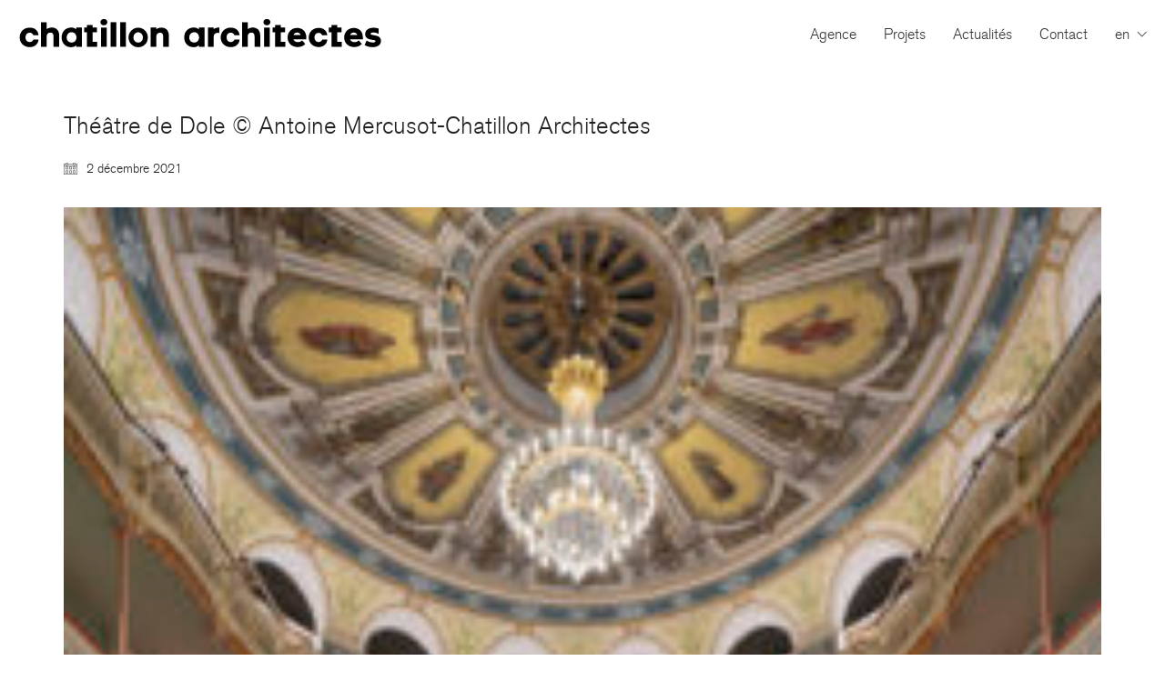

--- FILE ---
content_type: text/html; charset=UTF-8
request_url: https://www.chatillonarchitectes.com/portfolio/theatre-de-dole/_dsf3567-antoine-mercusot-chatillon-architectes-2/
body_size: 13548
content:
<!DOCTYPE html>

<html class="no-js" lang="fr-FR">
<head>
    <meta charset="UTF-8">
    <meta name="viewport" content="width=device-width, initial-scale=1.0">

	<title>Théâtre de Dole © Antoine Mercusot-Chatillon Architectes &#8211; Chatillon Architectes</title>
<link rel="preload" href="https://www.chatillonarchitectes.com/wp-content/uploads/2020/10/akzidgrostdlig-webfont.woff2" as="font" type="font/woff2" crossorigin>
<link rel="preload" href="https://www.chatillonarchitectes.com/wp-content/uploads/2020/10/akzidgrostdlig-webfont.woff" as="font" type="font/woff" crossorigin>
<link rel="preload" href="https://www.chatillonarchitectes.com/wp-content/uploads/2020/10/AkzidGroStdLig.eot" as="font" type="application/vnd.ms-fontobject" crossorigin>
<meta name='robots' content='max-image-preview:large' />
	<style>img:is([sizes="auto" i], [sizes^="auto," i]) { contain-intrinsic-size: 3000px 1500px }</style>
	<link rel='dns-prefetch' href='//maxcdn.bootstrapcdn.com' />

<link rel="alternate" type="application/rss+xml" title="Chatillon Architectes &raquo; Flux" href="https://www.chatillonarchitectes.com/feed/" />
<link rel="alternate" type="application/rss+xml" title="Chatillon Architectes &raquo; Flux des commentaires" href="https://www.chatillonarchitectes.com/comments/feed/" />
<link rel="alternate" type="application/rss+xml" title="Chatillon Architectes &raquo; Théâtre de Dole © Antoine Mercusot-Chatillon Architectes Flux des commentaires" href="https://www.chatillonarchitectes.com/portfolio/theatre-de-dole/_dsf3567-antoine-mercusot-chatillon-architectes-2/feed/" />
	<meta property="og:type" content="article">
	<meta property="og:title" content="Théâtre de Dole © Antoine Mercusot-Chatillon Architectes">
	<meta property="og:url" content="https://www.chatillonarchitectes.com/portfolio/theatre-de-dole/_dsf3567-antoine-mercusot-chatillon-architectes-2/">
	<meta property="og:site_name" content="Chatillon Architectes">

			<meta property="og:description" content="© Antoine Mercusot">
	
	<link rel='stylesheet' id='sbi_styles-css' href='https://www.chatillonarchitectes.com/wp-content/plugins/instagram-feed/css/sbi-styles.min.css?ver=6.10.0' media='all' />
<style id='wp-emoji-styles-inline-css'>

	img.wp-smiley, img.emoji {
		display: inline !important;
		border: none !important;
		box-shadow: none !important;
		height: 1em !important;
		width: 1em !important;
		margin: 0 0.07em !important;
		vertical-align: -0.1em !important;
		background: none !important;
		padding: 0 !important;
	}
</style>
<link rel='stylesheet' id='wp-block-library-css' href='https://www.chatillonarchitectes.com/wp-includes/css/dist/block-library/style.min.css?ver=6.8.3' media='all' />
<style id='classic-theme-styles-inline-css'>
/*! This file is auto-generated */
.wp-block-button__link{color:#fff;background-color:#32373c;border-radius:9999px;box-shadow:none;text-decoration:none;padding:calc(.667em + 2px) calc(1.333em + 2px);font-size:1.125em}.wp-block-file__button{background:#32373c;color:#fff;text-decoration:none}
</style>
<style id='global-styles-inline-css'>
:root{--wp--preset--aspect-ratio--square: 1;--wp--preset--aspect-ratio--4-3: 4/3;--wp--preset--aspect-ratio--3-4: 3/4;--wp--preset--aspect-ratio--3-2: 3/2;--wp--preset--aspect-ratio--2-3: 2/3;--wp--preset--aspect-ratio--16-9: 16/9;--wp--preset--aspect-ratio--9-16: 9/16;--wp--preset--color--black: #000000;--wp--preset--color--cyan-bluish-gray: #abb8c3;--wp--preset--color--white: #ffffff;--wp--preset--color--pale-pink: #f78da7;--wp--preset--color--vivid-red: #cf2e2e;--wp--preset--color--luminous-vivid-orange: #ff6900;--wp--preset--color--luminous-vivid-amber: #fcb900;--wp--preset--color--light-green-cyan: #7bdcb5;--wp--preset--color--vivid-green-cyan: #00d084;--wp--preset--color--pale-cyan-blue: #8ed1fc;--wp--preset--color--vivid-cyan-blue: #0693e3;--wp--preset--color--vivid-purple: #9b51e0;--wp--preset--gradient--vivid-cyan-blue-to-vivid-purple: linear-gradient(135deg,rgba(6,147,227,1) 0%,rgb(155,81,224) 100%);--wp--preset--gradient--light-green-cyan-to-vivid-green-cyan: linear-gradient(135deg,rgb(122,220,180) 0%,rgb(0,208,130) 100%);--wp--preset--gradient--luminous-vivid-amber-to-luminous-vivid-orange: linear-gradient(135deg,rgba(252,185,0,1) 0%,rgba(255,105,0,1) 100%);--wp--preset--gradient--luminous-vivid-orange-to-vivid-red: linear-gradient(135deg,rgba(255,105,0,1) 0%,rgb(207,46,46) 100%);--wp--preset--gradient--very-light-gray-to-cyan-bluish-gray: linear-gradient(135deg,rgb(238,238,238) 0%,rgb(169,184,195) 100%);--wp--preset--gradient--cool-to-warm-spectrum: linear-gradient(135deg,rgb(74,234,220) 0%,rgb(151,120,209) 20%,rgb(207,42,186) 40%,rgb(238,44,130) 60%,rgb(251,105,98) 80%,rgb(254,248,76) 100%);--wp--preset--gradient--blush-light-purple: linear-gradient(135deg,rgb(255,206,236) 0%,rgb(152,150,240) 100%);--wp--preset--gradient--blush-bordeaux: linear-gradient(135deg,rgb(254,205,165) 0%,rgb(254,45,45) 50%,rgb(107,0,62) 100%);--wp--preset--gradient--luminous-dusk: linear-gradient(135deg,rgb(255,203,112) 0%,rgb(199,81,192) 50%,rgb(65,88,208) 100%);--wp--preset--gradient--pale-ocean: linear-gradient(135deg,rgb(255,245,203) 0%,rgb(182,227,212) 50%,rgb(51,167,181) 100%);--wp--preset--gradient--electric-grass: linear-gradient(135deg,rgb(202,248,128) 0%,rgb(113,206,126) 100%);--wp--preset--gradient--midnight: linear-gradient(135deg,rgb(2,3,129) 0%,rgb(40,116,252) 100%);--wp--preset--font-size--small: 13px;--wp--preset--font-size--medium: 20px;--wp--preset--font-size--large: 36px;--wp--preset--font-size--x-large: 42px;--wp--preset--spacing--20: 0.44rem;--wp--preset--spacing--30: 0.67rem;--wp--preset--spacing--40: 1rem;--wp--preset--spacing--50: 1.5rem;--wp--preset--spacing--60: 2.25rem;--wp--preset--spacing--70: 3.38rem;--wp--preset--spacing--80: 5.06rem;--wp--preset--shadow--natural: 6px 6px 9px rgba(0, 0, 0, 0.2);--wp--preset--shadow--deep: 12px 12px 50px rgba(0, 0, 0, 0.4);--wp--preset--shadow--sharp: 6px 6px 0px rgba(0, 0, 0, 0.2);--wp--preset--shadow--outlined: 6px 6px 0px -3px rgba(255, 255, 255, 1), 6px 6px rgba(0, 0, 0, 1);--wp--preset--shadow--crisp: 6px 6px 0px rgba(0, 0, 0, 1);}:where(.is-layout-flex){gap: 0.5em;}:where(.is-layout-grid){gap: 0.5em;}body .is-layout-flex{display: flex;}.is-layout-flex{flex-wrap: wrap;align-items: center;}.is-layout-flex > :is(*, div){margin: 0;}body .is-layout-grid{display: grid;}.is-layout-grid > :is(*, div){margin: 0;}:where(.wp-block-columns.is-layout-flex){gap: 2em;}:where(.wp-block-columns.is-layout-grid){gap: 2em;}:where(.wp-block-post-template.is-layout-flex){gap: 1.25em;}:where(.wp-block-post-template.is-layout-grid){gap: 1.25em;}.has-black-color{color: var(--wp--preset--color--black) !important;}.has-cyan-bluish-gray-color{color: var(--wp--preset--color--cyan-bluish-gray) !important;}.has-white-color{color: var(--wp--preset--color--white) !important;}.has-pale-pink-color{color: var(--wp--preset--color--pale-pink) !important;}.has-vivid-red-color{color: var(--wp--preset--color--vivid-red) !important;}.has-luminous-vivid-orange-color{color: var(--wp--preset--color--luminous-vivid-orange) !important;}.has-luminous-vivid-amber-color{color: var(--wp--preset--color--luminous-vivid-amber) !important;}.has-light-green-cyan-color{color: var(--wp--preset--color--light-green-cyan) !important;}.has-vivid-green-cyan-color{color: var(--wp--preset--color--vivid-green-cyan) !important;}.has-pale-cyan-blue-color{color: var(--wp--preset--color--pale-cyan-blue) !important;}.has-vivid-cyan-blue-color{color: var(--wp--preset--color--vivid-cyan-blue) !important;}.has-vivid-purple-color{color: var(--wp--preset--color--vivid-purple) !important;}.has-black-background-color{background-color: var(--wp--preset--color--black) !important;}.has-cyan-bluish-gray-background-color{background-color: var(--wp--preset--color--cyan-bluish-gray) !important;}.has-white-background-color{background-color: var(--wp--preset--color--white) !important;}.has-pale-pink-background-color{background-color: var(--wp--preset--color--pale-pink) !important;}.has-vivid-red-background-color{background-color: var(--wp--preset--color--vivid-red) !important;}.has-luminous-vivid-orange-background-color{background-color: var(--wp--preset--color--luminous-vivid-orange) !important;}.has-luminous-vivid-amber-background-color{background-color: var(--wp--preset--color--luminous-vivid-amber) !important;}.has-light-green-cyan-background-color{background-color: var(--wp--preset--color--light-green-cyan) !important;}.has-vivid-green-cyan-background-color{background-color: var(--wp--preset--color--vivid-green-cyan) !important;}.has-pale-cyan-blue-background-color{background-color: var(--wp--preset--color--pale-cyan-blue) !important;}.has-vivid-cyan-blue-background-color{background-color: var(--wp--preset--color--vivid-cyan-blue) !important;}.has-vivid-purple-background-color{background-color: var(--wp--preset--color--vivid-purple) !important;}.has-black-border-color{border-color: var(--wp--preset--color--black) !important;}.has-cyan-bluish-gray-border-color{border-color: var(--wp--preset--color--cyan-bluish-gray) !important;}.has-white-border-color{border-color: var(--wp--preset--color--white) !important;}.has-pale-pink-border-color{border-color: var(--wp--preset--color--pale-pink) !important;}.has-vivid-red-border-color{border-color: var(--wp--preset--color--vivid-red) !important;}.has-luminous-vivid-orange-border-color{border-color: var(--wp--preset--color--luminous-vivid-orange) !important;}.has-luminous-vivid-amber-border-color{border-color: var(--wp--preset--color--luminous-vivid-amber) !important;}.has-light-green-cyan-border-color{border-color: var(--wp--preset--color--light-green-cyan) !important;}.has-vivid-green-cyan-border-color{border-color: var(--wp--preset--color--vivid-green-cyan) !important;}.has-pale-cyan-blue-border-color{border-color: var(--wp--preset--color--pale-cyan-blue) !important;}.has-vivid-cyan-blue-border-color{border-color: var(--wp--preset--color--vivid-cyan-blue) !important;}.has-vivid-purple-border-color{border-color: var(--wp--preset--color--vivid-purple) !important;}.has-vivid-cyan-blue-to-vivid-purple-gradient-background{background: var(--wp--preset--gradient--vivid-cyan-blue-to-vivid-purple) !important;}.has-light-green-cyan-to-vivid-green-cyan-gradient-background{background: var(--wp--preset--gradient--light-green-cyan-to-vivid-green-cyan) !important;}.has-luminous-vivid-amber-to-luminous-vivid-orange-gradient-background{background: var(--wp--preset--gradient--luminous-vivid-amber-to-luminous-vivid-orange) !important;}.has-luminous-vivid-orange-to-vivid-red-gradient-background{background: var(--wp--preset--gradient--luminous-vivid-orange-to-vivid-red) !important;}.has-very-light-gray-to-cyan-bluish-gray-gradient-background{background: var(--wp--preset--gradient--very-light-gray-to-cyan-bluish-gray) !important;}.has-cool-to-warm-spectrum-gradient-background{background: var(--wp--preset--gradient--cool-to-warm-spectrum) !important;}.has-blush-light-purple-gradient-background{background: var(--wp--preset--gradient--blush-light-purple) !important;}.has-blush-bordeaux-gradient-background{background: var(--wp--preset--gradient--blush-bordeaux) !important;}.has-luminous-dusk-gradient-background{background: var(--wp--preset--gradient--luminous-dusk) !important;}.has-pale-ocean-gradient-background{background: var(--wp--preset--gradient--pale-ocean) !important;}.has-electric-grass-gradient-background{background: var(--wp--preset--gradient--electric-grass) !important;}.has-midnight-gradient-background{background: var(--wp--preset--gradient--midnight) !important;}.has-small-font-size{font-size: var(--wp--preset--font-size--small) !important;}.has-medium-font-size{font-size: var(--wp--preset--font-size--medium) !important;}.has-large-font-size{font-size: var(--wp--preset--font-size--large) !important;}.has-x-large-font-size{font-size: var(--wp--preset--font-size--x-large) !important;}
:where(.wp-block-post-template.is-layout-flex){gap: 1.25em;}:where(.wp-block-post-template.is-layout-grid){gap: 1.25em;}
:where(.wp-block-columns.is-layout-flex){gap: 2em;}:where(.wp-block-columns.is-layout-grid){gap: 2em;}
:root :where(.wp-block-pullquote){font-size: 1.5em;line-height: 1.6;}
</style>
<link rel='stylesheet' id='ctf_styles-css' href='https://www.chatillonarchitectes.com/wp-content/plugins/custom-twitter-feeds/css/ctf-styles.min.css?ver=2.3.1' media='all' />
<style id='woocommerce-inline-inline-css'>
.woocommerce form .form-row .required { visibility: visible; }
</style>
<link rel='stylesheet' id='cff-css' href='https://www.chatillonarchitectes.com/wp-content/plugins/custom-facebook-feed/assets/css/cff-style.min.css?ver=4.3.4' media='all' />
<link data-minify="1" rel='stylesheet' id='sb-font-awesome-css' href='https://www.chatillonarchitectes.com/wp-content/cache/min/1/font-awesome/4.7.0/css/font-awesome.min.css?ver=1762789768' media='all' />
<link data-minify="1" rel='stylesheet' id='trp-language-switcher-style-css' href='https://www.chatillonarchitectes.com/wp-content/cache/min/1/wp-content/plugins/translatepress-multilingual/assets/css/trp-language-switcher.css?ver=1762789768' media='all' />
<link rel='stylesheet' id='kalium-bootstrap-css-css' href='https://www.chatillonarchitectes.com/wp-content/themes/kalium/assets/css/bootstrap.min.css?ver=3.29.1761913021' media='all' />
<link data-minify="1" rel='stylesheet' id='kalium-theme-base-css-css' href='https://www.chatillonarchitectes.com/wp-content/cache/min/1/wp-content/themes/kalium/assets/css/base.min.css?ver=1762789768' media='all' />
<link rel='stylesheet' id='kalium-theme-style-new-css-css' href='https://www.chatillonarchitectes.com/wp-content/themes/kalium/assets/css/new/style.min.css?ver=3.29.1761913021' media='all' />
<link data-minify="1" rel='stylesheet' id='kalium-theme-other-css-css' href='https://www.chatillonarchitectes.com/wp-content/cache/min/1/wp-content/themes/kalium/assets/css/other.min.css?ver=1762789768' media='all' />
<link rel='stylesheet' id='kalium-style-css-css' href='https://www.chatillonarchitectes.com/wp-content/themes/kalium/style.css?ver=3.29.1761913021' media='all' />
<link data-minify="1" rel='stylesheet' id='custom-skin-css' href='https://www.chatillonarchitectes.com/wp-content/cache/min/1/wp-content/themes/kalium-child-main/custom-skin.css?ver=1762789768' media='all' />
<link rel='stylesheet' id='kalium-fluidbox-css-css' href='https://www.chatillonarchitectes.com/wp-content/themes/kalium/assets/vendors/fluidbox/css/fluidbox.min.css?ver=3.29.1761913021' media='all' />
<link rel='stylesheet' id='kalium-child-css' href='https://www.chatillonarchitectes.com/wp-content/themes/kalium-child-main/style.css?ver=6.8.3' media='all' />
	<script type="text/javascript">
		var ajaxurl = ajaxurl || 'https://www.chatillonarchitectes.com/wp-admin/admin-ajax.php';
			</script>
	
<style data-font-appearance-settings>@media screen and (max-width: 992px) {
h3, .h3, .section-title h3 {
	font-size: 21px;
}
}



p, .section-title p {
	font-size: 18px;
}



.site-footer .footer-widgets .widget .textwidget, .site-footer .footer-widgets .widget p {
	font-size: 16px;
}

.main-header.menu-type-standard-menu .standard-menu-container div.menu>ul>li>a, .main-header.menu-type-standard-menu .standard-menu-container ul.menu>li>a {
	font-size: 16px;
}

.main-header.menu-type-full-bg-menu .fullscreen-menu nav ul li a {
	font-size: 16px;
}

.top-menu-container .top-menu ul li a {
	font-size: 16px;
}


















.woocommerce .product.catalog-layout-transparent-bg .item-info .product-terms a {
	font-size: 18px;
}</style><style data-hosted-font>@font-face {
	font-family: "akzidenz-grotesk_stdlight";
	font-style: normal;
	font-weight: normal;
	font-display: swap;
	src: url('https://www.chatillonarchitectes.com/wp-content/uploads/2020/10/akzidgrostdlig-webfont.woff2') format('woff2'), url('https://www.chatillonarchitectes.com/wp-content/uploads/2020/10/akzidgrostdlig-webfont.woff') format('woff'), url('https://www.chatillonarchitectes.com/wp-content/uploads/2020/10/AkzidGroStdLig.eot') format('embedded-opentype');
}</style>
<style data-base-selectors>body{font-family:"akzidenz-grotesk_stdlight";font-style:normal;font-weight:normal}h1, .h1, .section-title h1, h2, .h2, .single-post .post-comments--section-title h2, .section-title h2, h3, .h3, .section-title h3, h4, .h4, .section-title h4, h5, .h5, h6, .h6{font-family:"akzidenz-grotesk_stdlight";font-style:normal;font-weight:normal}p, .section-title p{font-family:"akzidenz-grotesk_stdlight";font-style:normal;font-weight:normal}</style>
<style data-custom-selectors>.slider-font{text-transform:uppercase}@media screen and (max-width:992px){.site-footer .footer-widgets .widget h1, .site-footer .footer-widgets .widget h2, .site-footer .footer-widgets .widget h3{text-transform:uppercase}}body, p{font-size:18px}</style><script type="text/javascript" src="https://www.chatillonarchitectes.com/wp-includes/js/jquery/jquery.min.js?ver=3.7.1" id="jquery-core-js"></script>
<script type="text/javascript" src="https://www.chatillonarchitectes.com/wp-includes/js/jquery/jquery-migrate.min.js?ver=3.4.1" id="jquery-migrate-js"></script>
<script type="text/javascript" src="https://www.chatillonarchitectes.com/wp-content/plugins/woocommerce/assets/js/jquery-blockui/jquery.blockUI.min.js?ver=2.7.0-wc.10.4.3" id="wc-jquery-blockui-js" data-wp-strategy="defer"></script>
<script type="text/javascript" id="wc-add-to-cart-js-extra">
/* <![CDATA[ */
var wc_add_to_cart_params = {"ajax_url":"\/wp-admin\/admin-ajax.php","wc_ajax_url":"\/?wc-ajax=%%endpoint%%","i18n_view_cart":"Voir le panier","cart_url":"https:\/\/www.chatillonarchitectes.com","is_cart":"","cart_redirect_after_add":"no"};
/* ]]> */
</script>
<script type="text/javascript" src="https://www.chatillonarchitectes.com/wp-content/plugins/woocommerce/assets/js/frontend/add-to-cart.min.js?ver=10.4.3" id="wc-add-to-cart-js" data-wp-strategy="defer"></script>
<script type="text/javascript" src="https://www.chatillonarchitectes.com/wp-content/plugins/woocommerce/assets/js/js-cookie/js.cookie.min.js?ver=2.1.4-wc.10.4.3" id="wc-js-cookie-js" defer="defer" data-wp-strategy="defer"></script>
<script type="text/javascript" id="woocommerce-js-extra">
/* <![CDATA[ */
var woocommerce_params = {"ajax_url":"\/wp-admin\/admin-ajax.php","wc_ajax_url":"\/?wc-ajax=%%endpoint%%","i18n_password_show":"Afficher le mot de passe","i18n_password_hide":"Masquer le mot de passe"};
/* ]]> */
</script>
<script type="text/javascript" src="https://www.chatillonarchitectes.com/wp-content/plugins/woocommerce/assets/js/frontend/woocommerce.min.js?ver=10.4.3" id="woocommerce-js" defer="defer" data-wp-strategy="defer"></script>
<script data-minify="1" type="text/javascript" src="https://www.chatillonarchitectes.com/wp-content/cache/min/1/wp-content/plugins/translatepress-multilingual/assets/js/trp-frontend-compatibility.js?ver=1762789768" id="trp-frontend-compatibility-js"></script>
<script data-minify="1" type="text/javascript" src="https://www.chatillonarchitectes.com/wp-content/cache/min/1/wp-content/plugins/js_composer/assets/js/vendors/woocommerce-add-to-cart.js?ver=1762789768" id="vc_woocommerce-add-to-cart-js-js"></script>
<script></script><link rel="https://api.w.org/" href="https://www.chatillonarchitectes.com/wp-json/" /><link rel="alternate" title="JSON" type="application/json" href="https://www.chatillonarchitectes.com/wp-json/wp/v2/media/7594" /><link rel="EditURI" type="application/rsd+xml" title="RSD" href="https://www.chatillonarchitectes.com/xmlrpc.php?rsd" />
<meta name="generator" content="WordPress 6.8.3" />
<meta name="generator" content="WooCommerce 10.4.3" />
<link rel='shortlink' href='https://www.chatillonarchitectes.com/?p=7594' />
<link rel="alternate" title="oEmbed (JSON)" type="application/json+oembed" href="https://www.chatillonarchitectes.com/wp-json/oembed/1.0/embed?url=https%3A%2F%2Fwww.chatillonarchitectes.com%2Fportfolio%2Ftheatre-de-dole%2F_dsf3567-antoine-mercusot-chatillon-architectes-2%2F" />
<link rel="alternate" title="oEmbed (XML)" type="text/xml+oembed" href="https://www.chatillonarchitectes.com/wp-json/oembed/1.0/embed?url=https%3A%2F%2Fwww.chatillonarchitectes.com%2Fportfolio%2Ftheatre-de-dole%2F_dsf3567-antoine-mercusot-chatillon-architectes-2%2F&#038;format=xml" />
<link rel="alternate" hreflang="fr-FR" href="https://www.chatillonarchitectes.com/portfolio/theatre-de-dole/_dsf3567-antoine-mercusot-chatillon-architectes-2/"/>
<link rel="alternate" hreflang="en-GB" href="https://www.chatillonarchitectes.com/en/portfolio/theatre-de-dole/_dsf3567-antoine-mercusot-chatillon-architectes-2/"/>
<link rel="alternate" hreflang="fr" href="https://www.chatillonarchitectes.com/portfolio/theatre-de-dole/_dsf3567-antoine-mercusot-chatillon-architectes-2/"/>
<link rel="alternate" hreflang="en" href="https://www.chatillonarchitectes.com/en/portfolio/theatre-de-dole/_dsf3567-antoine-mercusot-chatillon-architectes-2/"/>
<style id="theme-custom-css">html{scroll-behavior:smooth}.section-title h1 {margin-bottom: 20px;}.section-title p {line-height: 46px ;}.product-filter {text-align: right;position: relative;left:0px;}.product-filter ul li {margin-left: 10px;margin-right: 11px;}.site-footer .footer-widgets {margin-top: 90px;margin-left: 8px;}.standard-menu-container ul {font-weight: 500;}.standard-menu-container ul.menu ul {padding: 5px;margin-top: 0px;min-width: 28px;height: 26px;line-height: 14px}span.trp-ls-language-name{text-transform: lowercase;}.site-header.fullwidth-header .container {padding-left: 20px;padding-right: 20px;}.wpb_single_image .vc_figure-caption {visibility: hidden;position: relative;overflow: hidden;}.wpb_single_image .vc_figure-caption {visibility: hidden;position: absolute;height: 35px;line-height: 35px;  //Should be same as heightbottom: -35px;  //Should be same as height, only negativebackground: rgba(0,0,0,.8);left: 0;right: 0;color: #fff;padding: 0;transition: bottom 250ms;text-align: right;font-size: 11px}.wpb_single_image:hover .vc_figure-caption {visibility: visible;bottom: 0;text-align: right;padding-right: 16px;}code {background-color: #ffffff;}.post-formatting code {background-color: #ffffff;}.trp-language-switcher-container .menu-item .menu-item-type-post_type .menu-item-object-language_switcher .menu-item-4568 {top: 10px;height: 30px}.wpb_wrapper .lab-blog-posts .blog-post-column {padding-left: 11px;padding-right: 11px;}#nav_Wrapper_dk {padding-left: 82px;padding-right: 12px;float: right;}header-block__item {align-items: baseline;}header-block__items-row{align-items: baseline;}@media screen and (max-width: 800px) {.portfolio-title-holder {display: none;}.header-logo.logo-image img.alternate-logo{width: 280px;}}@media screen and (max-width: 1150px) {     .portfolio-title-holder {     padding-top: 10px;    }}.col-lg-1, .col-lg-10, .col-lg-11, .col-lg-12, .col-lg-2, .col-lg-3, .col-lg-4, .col-lg-5, .col-lg-6, .col-lg-7, .col-lg-8, .col-lg-9, .col-md-1, .col-md-10, .col-md-11, .col-md-12, .col-md-2, .col-md-3, .col-md-4, .col-md-5, .col-md-6, .col-md-7, .col-md-8, .col-md-9, .col-sm-1, .col-sm-10, .col-sm-11, .col-sm-12, .col-sm-2, .col-sm-3, .col-sm-4, .col-sm-5, .col-sm-6, .col-sm-7, .col-sm-8, .col-sm-9, .col-xs-1, .col-xs-10, .col-xs-11, .col-xs-12, .col-xs-2, .col-xs-3, .col-xs-4, .col-xs-5, .col-xs-6, .col-xs-7, .col-xs-8, .col-xs-9 {padding-right: 10px !important;padding-left: 10px !important}.post-formatting code {background-color: #efefef;}div.section-title h2{font-size: 30px;}div.section-title p{font-size: 26px;}</style>					<link rel="shortcut icon" href="https://www.chatillonarchitectes.com/wp-content/uploads/2020/11/favicon.png">
						<script>var mobile_menu_breakpoint = 768;</script><style data-appended-custom-css="true">@media screen and (min-width:769px) { .mobile-menu-wrapper,.mobile-menu-overlay,.header-block__item--mobile-menu-toggle {display: none;} }</style><style data-appended-custom-css="true">@media screen and (max-width:768px) { .header-block__item--standard-menu-container {display: none;} }</style>	<noscript><style>.woocommerce-product-gallery{ opacity: 1 !important; }</style></noscript>
	<style>.recentcomments a{display:inline !important;padding:0 !important;margin:0 !important;}</style><meta name="generator" content="Powered by WPBakery Page Builder - drag and drop page builder for WordPress."/>
<!-- Google tag (gtag.js) -->
<script async src="https://www.googletagmanager.com/gtag/js?id=G-F4G7N3FLY3"></script>
<script>
  window.dataLayer = window.dataLayer || [];
  function gtag(){dataLayer.push(arguments);}
  gtag('js', new Date());

  gtag('config', 'G-F4G7N3FLY3');
</script>
		<style id="wp-custom-css">
			.site-footer .footer-widgets .widget .textwidget {
    color: #333333;
}
.col-lg-1, .col-lg-10, .col-lg-11, .col-lg-12, .col-lg-2, .col-lg-3, .col-lg-4, .col-lg-5, .col-lg-6, .col-lg-7, .col-lg-8, .col-lg-9, .col-md-1, .col-md-10, .col-md-11, .col-md-12, .col-md-2, .col-md-3, .col-md-4, .col-md-5, .col-md-6, .col-md-7, .col-md-8, .col-md-9, .col-sm-1, .col-sm-10, .col-sm-11, .col-sm-12, .col-sm-2, .col-sm-3, .col-sm-4, .col-sm-5, .col-sm-6, .col-sm-7, .col-sm-8, .col-sm-9, .col-xs-1, .col-xs-10, .col-xs-11, .col-xs-12, .col-xs-2, .col-xs-3, .col-xs-4, .col-xs-5, .col-xs-6, .col-xs-7, .col-xs-8, .col-xs-9 {
    padding-right: 5px !important;
    padding-left: 5px !important
}

.vc_images_carousel .vc_carousel-control .icon-next::before {
	  font-size:70px;
	  content: '' !important;
	  position: relative;
    display: inline-block;
    width: 0.4em;
    height: 0.4em;
    border-right: 0.04em solid white;
    border-top: 0.04em solid white;
    transform: rotate(45deg);
    margin-right: 0.8em;
}

.vc_images_carousel .vc_carousel-control .icon-prev::before {
	  	  font-size:70px;
	  content: '' !important;
	  position: relative;
    display: inline-block;
    width: 0.4em;
    height: 0.4em;
    border-right: 0.04em solid white;
    border-top: 0.04em solid white;
    transform: rotate(224deg);
    margin-left: 0.1em;
}
.wpb_wrapper .lab-blog-posts .blog-post-entry {
    border: 0px solid #eee;

}

.owl-next {
    right: 12px !important;
	  background-color: transparent !important;
}
.owl-prev {
    left: 12px !important;
}

 .unique-carousel-488 .owl-prev {
    background-color: transparent !important;
}
.unique-carousel-488 .owl-next,
{
    background-color: transparent !important;
}
.post-formatting code {
    background-color: #f7f7f7;
}
.vc_column_container > .vc_column-inner {
    padding-left: 10px;
    padding-right: 10px;
}
.wpb_wrapper .lab-blog-posts .blog-post-entry .blog-post-image a .hover-display {
    background-color: rgba(255,255,255,0.8);
}
.portfolio-holder .thumb:hover .hover-state {
    filter: alpha(opacity=80);
    -webkit-opacity: .8;
    -moz-opacity: .8;
    opacity: .8;
}
.wpb_wrapper .lab-blog-posts .blog-post-entry .blog-post-content-container {
    padding-top: 17px;
}
.mobile-menu-wrapper .mobile-menu-container ul.menu > li > a {
    text-transform: none;
}
.post-formatting .wp-caption .wp-caption-text, .widget.widget_media_gallery .wp-caption .wp-caption-text {
    background: #ffffff;
    padding: 5px 0px;
    font-size: 17px !important;
}
.figcaption {
    font-size: 17px !important;
}
.product-filter ul li a {
    font-size: 14px !important;
}
.product-filter ul li {
		  margin-bottom: 3px;
}		</style>
		<noscript><style> .wpb_animate_when_almost_visible { opacity: 1; }</style></noscript><meta name="generator" content="WP Rocket 3.20.1.2" data-wpr-features="wpr_minify_js wpr_minify_css wpr_preload_links wpr_desktop" /></head>
<body class="attachment wp-singular attachment-template-default single single-attachment postid-7594 attachmentid-7594 attachment-jpeg wp-theme-kalium wp-child-theme-kalium-child-main theme-kalium woocommerce-no-js translatepress-fr_FR has-fixed-footer wpb-js-composer js-comp-ver-8.7.2 vc_responsive">

<div data-rocket-location-hash="bb174e27d32af58f60ef0f03a54da379" class="mobile-menu-wrapper mobile-menu-slide">

    <div data-rocket-location-hash="4226d7c73637af24fcb05c51ca88dd52" class="mobile-menu-container">

		<ul id="menu-main-menu" class="menu"><li id="menu-item-5038" class="menu-item menu-item-type-post_type menu-item-object-page menu-item-5038"><a href="https://www.chatillonarchitectes.com/agence/" data-ps2id-api="true">Agence</a></li>
<li id="menu-item-4580" class="menu-item menu-item-type-post_type menu-item-object-page menu-item-4580"><a href="https://www.chatillonarchitectes.com/projets/" data-ps2id-api="true">Projets</a></li>
<li id="menu-item-9343" class="menu-item menu-item-type-post_type menu-item-object-page menu-item-9343"><a href="https://www.chatillonarchitectes.com/actus/" data-ps2id-api="true">Actualités</a></li>
<li id="menu-item-4325" class="menu-item menu-item-type-post_type menu-item-object-page menu-item-4325"><a href="https://www.chatillonarchitectes.com/contact/" data-ps2id-api="true">Contact</a></li>
<li id="menu-item-4512" class="trp-language-switcher-container menu-item menu-item-type-post_type menu-item-object-language_switcher menu-item-has-children menu-item-4512"><a href="https://www.chatillonarchitectes.com/en/portfolio/theatre-de-dole/_dsf3567-antoine-mercusot-chatillon-architectes-2/" data-ps2id-api="true"><span data-no-translation><span class="trp-ls-language-name">EN</span></span></a>
<ul class="sub-menu">
	<li id="menu-item-4568" class="trp-language-switcher-container menu-item menu-item-type-post_type menu-item-object-language_switcher current-language-menu-item menu-item-4568"><a href="https://www.chatillonarchitectes.com/portfolio/theatre-de-dole/_dsf3567-antoine-mercusot-chatillon-architectes-2/" data-ps2id-api="true"><span data-no-translation><span class="trp-ls-language-name">FR</span></span></a></li>
</ul>
</li>
</ul>
		
		
		
    </div>

</div>

<div data-rocket-location-hash="7b65ddb4ab0297491f958cff065f87c6" class="mobile-menu-overlay"></div>
<div data-rocket-location-hash="3c5e70ef1365d2bf99af17173ffc83fd" class="wrapper" id="main-wrapper">

	<style data-appended-custom-css="true">.header-block, .site-header--static-header-type {padding-top: 4px;}</style><style data-appended-custom-css="true">.header-block, .site-header--static-header-type {padding-bottom: 4px;}</style><style data-appended-custom-css="true">.header-block {margin-bottom: 50px;}</style>    <header data-rocket-location-hash="5fc31e094202b616757f9d9ec6cbba16" class="site-header main-header menu-type-standard-menu fullwidth-header is-sticky">

		<div data-rocket-location-hash="0e98cf6b08b253ea9e849700406bbd07" class="header-block">

	
	<div class="header-block__row-container container">

		<div class="header-block__row header-block__row--main">
			        <div class="header-block__column header-block__logo header-block--auto-grow">
			<style data-appended-custom-css="true">.logo-image {width:400px;height:67px;}</style><style data-appended-custom-css="true">@media screen and (max-width: 768px) { .logo-image {width:260px;height:44px;} }</style>    <a href="https://www.chatillonarchitectes.com" class="header-logo logo-image" aria-label="Go to homepage">
		            <img src="https://www.chatillonarchitectes.com/wp-content/uploads/2020/09/chatillon_logo.svg" class="main-logo" width="400" height="67" alt="Chatillon Architectes"/>
		    </a>
        </div>
		        <div class="header-block__column header-block--content-right header-block--align-right">

            <div class="header-block__items-row">
				<div class="header-block__item header-block__item--type-menu-main-menu header-block__item--standard-menu-container"><div class="standard-menu-container dropdown-caret menu-skin-main"><nav class="nav-container-main-menu"><ul id="menu-main-menu-1" class="menu"><li class="menu-item menu-item-type-post_type menu-item-object-page menu-item-5038"><a href="https://www.chatillonarchitectes.com/agence/" data-ps2id-api="true"><span>Agence</span></a></li>
<li class="menu-item menu-item-type-post_type menu-item-object-page menu-item-4580"><a href="https://www.chatillonarchitectes.com/projets/" data-ps2id-api="true"><span>Projets</span></a></li>
<li class="menu-item menu-item-type-post_type menu-item-object-page menu-item-9343"><a href="https://www.chatillonarchitectes.com/actus/" data-ps2id-api="true"><span>Actualités</span></a></li>
<li class="menu-item menu-item-type-post_type menu-item-object-page menu-item-4325"><a href="https://www.chatillonarchitectes.com/contact/" data-ps2id-api="true"><span>Contact</span></a></li>
<li class="trp-language-switcher-container menu-item menu-item-type-post_type menu-item-object-language_switcher menu-item-has-children menu-item-4512"><a href="https://www.chatillonarchitectes.com/en/portfolio/theatre-de-dole/_dsf3567-antoine-mercusot-chatillon-architectes-2/" data-ps2id-api="true"><span><span data-no-translation><span class="trp-ls-language-name">EN</span></span></span></a>
<ul class="sub-menu">
	<li class="trp-language-switcher-container menu-item menu-item-type-post_type menu-item-object-language_switcher current-language-menu-item menu-item-4568"><a href="https://www.chatillonarchitectes.com/portfolio/theatre-de-dole/_dsf3567-antoine-mercusot-chatillon-architectes-2/" data-ps2id-api="true"><span><span data-no-translation><span class="trp-ls-language-name">FR</span></span></span></a></li>
</ul>
</li>
</ul></nav></div></div><div class="header-block__item header-block__item--type-menu-main-menu header-block__item--mobile-menu-toggle"><a href="#" class="toggle-bars menu-skin-main" aria-label="Toggle navigation" role="button" data-action="mobile-menu">        <span class="toggle-bars__column">
            <span class="toggle-bars__bar-lines">
                <span class="toggle-bars__bar-line toggle-bars__bar-line--top"></span>
                <span class="toggle-bars__bar-line toggle-bars__bar-line--middle"></span>
                <span class="toggle-bars__bar-line toggle-bars__bar-line--bottom"></span>
            </span>
        </span>
		</a></div>            </div>

        </div>
				</div>

	</div>

	
</div>

    </header>

        <div data-rocket-location-hash="325cdc658ce83cdfd0c71734c9e9f838" class="single-post single-post--no-featured-image">

            <div data-rocket-location-hash="e6eb6fcccd8ab4e0754c54f80a5d14c0" class="container">

                <div class="row">

					<article id="post-7594" class="post post-7594 attachment type-attachment status-inherit hentry">
	
		
	<section class="post--column post-body">
		
		<header class="entry-header">

	<h1 class="post-title entry-title">Théâtre de Dole © Antoine Mercusot-Chatillon Architectes</h1>
</header>            <section class="post-meta-only">

				            <div class="post-meta date updated published">
                <i class="icon icon-basic-calendar"></i>
				2 décembre 2021            </div>
		
            </section>
		            <section class="post-content post-formatting">
				<p class="attachment"><a href='https://www.chatillonarchitectes.com/wp-content/uploads/2020/11/DSF3567©-Antoine-Mercusot-Chatillon-Architectes-1.jpg'><img fetchpriority="high" decoding="async" width="225" height="300" src="https://www.chatillonarchitectes.com/wp-content/uploads/2020/11/DSF3567©-Antoine-Mercusot-Chatillon-Architectes-1-225x300.jpg" class="attachment-medium size-medium" alt="" srcset="https://www.chatillonarchitectes.com/wp-content/uploads/2020/11/DSF3567©-Antoine-Mercusot-Chatillon-Architectes-1-225x300.jpg 225w, https://www.chatillonarchitectes.com/wp-content/uploads/2020/11/DSF3567©-Antoine-Mercusot-Chatillon-Architectes-1-768x1024.jpg 768w, https://www.chatillonarchitectes.com/wp-content/uploads/2020/11/DSF3567©-Antoine-Mercusot-Chatillon-Architectes-1-1152x1536.jpg 1152w, https://www.chatillonarchitectes.com/wp-content/uploads/2020/11/DSF3567©-Antoine-Mercusot-Chatillon-Architectes-1-9x12.jpg 9w, https://www.chatillonarchitectes.com/wp-content/uploads/2020/11/DSF3567©-Antoine-Mercusot-Chatillon-Architectes-1-1116x1488.jpg 1116w, https://www.chatillonarchitectes.com/wp-content/uploads/2020/11/DSF3567©-Antoine-Mercusot-Chatillon-Architectes-1-806x1075.jpg 806w, https://www.chatillonarchitectes.com/wp-content/uploads/2020/11/DSF3567©-Antoine-Mercusot-Chatillon-Architectes-1-558x744.jpg 558w, https://www.chatillonarchitectes.com/wp-content/uploads/2020/11/DSF3567©-Antoine-Mercusot-Chatillon-Architectes-1-600x800.jpg 600w, https://www.chatillonarchitectes.com/wp-content/uploads/2020/11/DSF3567©-Antoine-Mercusot-Chatillon-Architectes-1.jpg 1440w" sizes="(max-width: 225px) 100vw, 225px" /></a></p>
            </section>
				
	</section>
	
		
</article>
                </div>

            </div>

        </div>
		</div><!-- .wrapper -->
<footer data-rocket-location-hash="7cbb29627fa3fad47e75ca1a88690f5c" id="footer" role="contentinfo" class="site-footer main-footer footer-bottom-horizontal fixed-footer fixed-footer-slide footer-fullwidth">

	<div data-rocket-location-hash="f117ee89930d3a249ddbfc02370ddefa" class="container">
	
	<div data-rocket-location-hash="fb4e2a7172d0462be2c256bdfd1e1f86" class="footer-widgets">
		
			
		<div class="footer--widgets widget-area widgets--columned-layout widgets--columns-4" role="complementary">
			
			<div id="custom_html-5" class="widget_text widget widget_custom_html"><h2 class="widgettitle">Chatillon Architectes</h2>
<div class="textwidget custom-html-widget"><a href="mailto:contact@chatillonarchitectes.com?Subject=Hello" target="_top">contact@chatillonarchitectes.com</a><br>
<a href="mailto:recrutement@chatillonarchitectes.com?Subject=Hello" target="_top">recrutement@chatillonarchitectes.com</a></div></div><div id="custom_html-2" class="widget_text widget widget_custom_html"><h2 class="widgettitle">Paris</h2>
<div class="textwidget custom-html-widget">61 rue de Dunkerque<br>
75009 Paris - France<br>
+ 33 1 48 78 31 52</div></div><div id="custom_html-4" class="widget_text widget widget_custom_html"><h2 class="widgettitle">Ferney-Voltaire</h2>
<div class="textwidget custom-html-widget">10 rue de Genève<br>
01210 Ferney-Voltaire - France<br>
+ 33 4 50 42 96 20
</div></div><div id="custom_html-7" class="widget_text widget widget_custom_html"><h2 class="widgettitle">Genève</h2>
<div class="textwidget custom-html-widget">Rue de Lyon, 77<br>
1203 Genève - Suisse<br></div></div>			
		</div>
	
	</div>
	
	<hr>
	
</div>
	
        <div data-rocket-location-hash="2c93409e77d273994bbd25d4b5702873" class="footer-bottom">

            <div data-rocket-location-hash="68e122c6b23b4519e49c5a2a57b5f054" class="container">

                <div class="footer-bottom-content">

					
                        <div class="footer-content-right">
							<ul class="social-networks textual"><li><a href="https://www.linkedin.com/company/chatillonarchitectes/" target="_blank" class="linkedin" title="LinkedIn" aria-label="LinkedIn" rel="noopener"><i class="fab fa-linkedin"></i><span class="name">LinkedIn</span></a></li><li><a href="https://www.instagram.com/chatillonarchitectes/" target="_blank" class="instagram" title="Instagram" aria-label="Instagram" rel="noopener"><i class="fab fa-instagram"></i><span class="name">Instagram</span></a></li><li><a href="https://www.chatillonarchitectes.com/mentions-legales/" target="_blank" class="custom" title="Mentions légales" aria-label="Mentions légales" rel="noopener"><i class="fas fa-plus"></i><span class="name">Mentions légales</span></a></li></ul>                        </div>

					
					
                        <div class="footer-content-left">

                            <div class="copyrights site-info">
                                <p>© Copyright 2020. All Rights Reserved</p>
                            </div>

                        </div>

					                </div>

            </div>

        </div>

	
</footer><template id="tp-language" data-tp-language="fr_FR"></template><script type="speculationrules">
{"prefetch":[{"source":"document","where":{"and":[{"href_matches":"\/*"},{"not":{"href_matches":["\/wp-*.php","\/wp-admin\/*","\/wp-content\/uploads\/*","\/wp-content\/*","\/wp-content\/plugins\/*","\/wp-content\/themes\/kalium-child-main\/*","\/wp-content\/themes\/kalium\/*","\/*\\?(.+)"]}},{"not":{"selector_matches":"a[rel~=\"nofollow\"]"}},{"not":{"selector_matches":".no-prefetch, .no-prefetch a"}}]},"eagerness":"conservative"}]}
</script>
<!-- Custom Facebook Feed JS -->
<script type="text/javascript">var cffajaxurl = "https://www.chatillonarchitectes.com/wp-admin/admin-ajax.php";
var cfflinkhashtags = "true";
</script>
<script type="application/ld+json">{"@context":"https:\/\/schema.org\/","@type":"Organization","name":"Chatillon Architectes","url":"https:\/\/www.chatillonarchitectes.com","logo":"https:\/\/www.chatillonarchitectes.com\/wp-content\/uploads\/2020\/09\/chatillon_logo.svg"}</script><!-- YouTube Feeds JS -->
<script type="text/javascript">

</script>
<!-- Instagram Feed JS -->
<script type="text/javascript">
var sbiajaxurl = "https://www.chatillonarchitectes.com/wp-admin/admin-ajax.php";
</script>
	<script type='text/javascript'>
		(function () {
			var c = document.body.className;
			c = c.replace(/woocommerce-no-js/, 'woocommerce-js');
			document.body.className = c;
		})();
	</script>
	<link data-minify="1" rel='stylesheet' id='wc-blocks-style-css' href='https://www.chatillonarchitectes.com/wp-content/cache/min/1/wp-content/plugins/woocommerce/assets/client/blocks/wc-blocks.css?ver=1762789768' media='all' />
<link data-minify="1" rel='stylesheet' id='kalium-fontawesome-css-css' href='https://www.chatillonarchitectes.com/wp-content/cache/min/1/wp-content/themes/kalium/assets/vendors/font-awesome/css/all.min.css?ver=1762789768' media='all' />
<script type="text/javascript" id="page-scroll-to-id-plugin-script-js-extra">
/* <![CDATA[ */
var mPS2id_params = {"instances":{"mPS2id_instance_0":{"selector":"a[href*='#']:not([href='#'])","autoSelectorMenuLinks":"true","excludeSelector":"a[href^='#tab-'], a[href^='#tabs-'], a[data-toggle]:not([data-toggle='tooltip']), a[data-slide], a[data-vc-tabs], a[data-vc-accordion], a.screen-reader-text.skip-link","scrollSpeed":800,"autoScrollSpeed":"true","scrollEasing":"easeInOutQuint","scrollingEasing":"easeOutQuint","forceScrollEasing":"false","pageEndSmoothScroll":"true","stopScrollOnUserAction":"false","autoCorrectScroll":"false","autoCorrectScrollExtend":"false","layout":"vertical","offset":"58","dummyOffset":"false","highlightSelector":"","clickedClass":"mPS2id-clicked","targetClass":"mPS2id-target","highlightClass":"mPS2id-highlight","forceSingleHighlight":"false","keepHighlightUntilNext":"false","highlightByNextTarget":"false","appendHash":"false","scrollToHash":"true","scrollToHashForAll":"true","scrollToHashDelay":0,"scrollToHashUseElementData":"true","scrollToHashRemoveUrlHash":"false","disablePluginBelow":0,"adminDisplayWidgetsId":"true","adminTinyMCEbuttons":"true","unbindUnrelatedClickEvents":"false","unbindUnrelatedClickEventsSelector":"","normalizeAnchorPointTargets":"false","encodeLinks":"false"}},"total_instances":"1","shortcode_class":"_ps2id"};
/* ]]> */
</script>
<script type="text/javascript" src="https://www.chatillonarchitectes.com/wp-content/plugins/page-scroll-to-id/js/page-scroll-to-id.min.js?ver=1.7.9" id="page-scroll-to-id-plugin-script-js"></script>
<script type="text/javascript" src="https://www.chatillonarchitectes.com/wp-content/plugins/custom-facebook-feed/assets/js/cff-scripts.min.js?ver=4.3.4" id="cffscripts-js"></script>
<script type="text/javascript" id="rocket-browser-checker-js-after">
/* <![CDATA[ */
"use strict";var _createClass=function(){function defineProperties(target,props){for(var i=0;i<props.length;i++){var descriptor=props[i];descriptor.enumerable=descriptor.enumerable||!1,descriptor.configurable=!0,"value"in descriptor&&(descriptor.writable=!0),Object.defineProperty(target,descriptor.key,descriptor)}}return function(Constructor,protoProps,staticProps){return protoProps&&defineProperties(Constructor.prototype,protoProps),staticProps&&defineProperties(Constructor,staticProps),Constructor}}();function _classCallCheck(instance,Constructor){if(!(instance instanceof Constructor))throw new TypeError("Cannot call a class as a function")}var RocketBrowserCompatibilityChecker=function(){function RocketBrowserCompatibilityChecker(options){_classCallCheck(this,RocketBrowserCompatibilityChecker),this.passiveSupported=!1,this._checkPassiveOption(this),this.options=!!this.passiveSupported&&options}return _createClass(RocketBrowserCompatibilityChecker,[{key:"_checkPassiveOption",value:function(self){try{var options={get passive(){return!(self.passiveSupported=!0)}};window.addEventListener("test",null,options),window.removeEventListener("test",null,options)}catch(err){self.passiveSupported=!1}}},{key:"initRequestIdleCallback",value:function(){!1 in window&&(window.requestIdleCallback=function(cb){var start=Date.now();return setTimeout(function(){cb({didTimeout:!1,timeRemaining:function(){return Math.max(0,50-(Date.now()-start))}})},1)}),!1 in window&&(window.cancelIdleCallback=function(id){return clearTimeout(id)})}},{key:"isDataSaverModeOn",value:function(){return"connection"in navigator&&!0===navigator.connection.saveData}},{key:"supportsLinkPrefetch",value:function(){var elem=document.createElement("link");return elem.relList&&elem.relList.supports&&elem.relList.supports("prefetch")&&window.IntersectionObserver&&"isIntersecting"in IntersectionObserverEntry.prototype}},{key:"isSlowConnection",value:function(){return"connection"in navigator&&"effectiveType"in navigator.connection&&("2g"===navigator.connection.effectiveType||"slow-2g"===navigator.connection.effectiveType)}}]),RocketBrowserCompatibilityChecker}();
/* ]]> */
</script>
<script type="text/javascript" id="rocket-preload-links-js-extra">
/* <![CDATA[ */
var RocketPreloadLinksConfig = {"excludeUris":"\/(?:.+\/)?feed(?:\/(?:.+\/?)?)?$|\/(?:.+\/)?embed\/|\/(index.php\/)?(.*)wp-json(\/.*|$)|\/refer\/|\/go\/|\/recommend\/|\/recommends\/","usesTrailingSlash":"1","imageExt":"jpg|jpeg|gif|png|tiff|bmp|webp|avif|pdf|doc|docx|xls|xlsx|php","fileExt":"jpg|jpeg|gif|png|tiff|bmp|webp|avif|pdf|doc|docx|xls|xlsx|php|html|htm","siteUrl":"https:\/\/www.chatillonarchitectes.com","onHoverDelay":"100","rateThrottle":"3"};
/* ]]> */
</script>
<script type="text/javascript" id="rocket-preload-links-js-after">
/* <![CDATA[ */
(function() {
"use strict";var r="function"==typeof Symbol&&"symbol"==typeof Symbol.iterator?function(e){return typeof e}:function(e){return e&&"function"==typeof Symbol&&e.constructor===Symbol&&e!==Symbol.prototype?"symbol":typeof e},e=function(){function i(e,t){for(var n=0;n<t.length;n++){var i=t[n];i.enumerable=i.enumerable||!1,i.configurable=!0,"value"in i&&(i.writable=!0),Object.defineProperty(e,i.key,i)}}return function(e,t,n){return t&&i(e.prototype,t),n&&i(e,n),e}}();function i(e,t){if(!(e instanceof t))throw new TypeError("Cannot call a class as a function")}var t=function(){function n(e,t){i(this,n),this.browser=e,this.config=t,this.options=this.browser.options,this.prefetched=new Set,this.eventTime=null,this.threshold=1111,this.numOnHover=0}return e(n,[{key:"init",value:function(){!this.browser.supportsLinkPrefetch()||this.browser.isDataSaverModeOn()||this.browser.isSlowConnection()||(this.regex={excludeUris:RegExp(this.config.excludeUris,"i"),images:RegExp(".("+this.config.imageExt+")$","i"),fileExt:RegExp(".("+this.config.fileExt+")$","i")},this._initListeners(this))}},{key:"_initListeners",value:function(e){-1<this.config.onHoverDelay&&document.addEventListener("mouseover",e.listener.bind(e),e.listenerOptions),document.addEventListener("mousedown",e.listener.bind(e),e.listenerOptions),document.addEventListener("touchstart",e.listener.bind(e),e.listenerOptions)}},{key:"listener",value:function(e){var t=e.target.closest("a"),n=this._prepareUrl(t);if(null!==n)switch(e.type){case"mousedown":case"touchstart":this._addPrefetchLink(n);break;case"mouseover":this._earlyPrefetch(t,n,"mouseout")}}},{key:"_earlyPrefetch",value:function(t,e,n){var i=this,r=setTimeout(function(){if(r=null,0===i.numOnHover)setTimeout(function(){return i.numOnHover=0},1e3);else if(i.numOnHover>i.config.rateThrottle)return;i.numOnHover++,i._addPrefetchLink(e)},this.config.onHoverDelay);t.addEventListener(n,function e(){t.removeEventListener(n,e,{passive:!0}),null!==r&&(clearTimeout(r),r=null)},{passive:!0})}},{key:"_addPrefetchLink",value:function(i){return this.prefetched.add(i.href),new Promise(function(e,t){var n=document.createElement("link");n.rel="prefetch",n.href=i.href,n.onload=e,n.onerror=t,document.head.appendChild(n)}).catch(function(){})}},{key:"_prepareUrl",value:function(e){if(null===e||"object"!==(void 0===e?"undefined":r(e))||!1 in e||-1===["http:","https:"].indexOf(e.protocol))return null;var t=e.href.substring(0,this.config.siteUrl.length),n=this._getPathname(e.href,t),i={original:e.href,protocol:e.protocol,origin:t,pathname:n,href:t+n};return this._isLinkOk(i)?i:null}},{key:"_getPathname",value:function(e,t){var n=t?e.substring(this.config.siteUrl.length):e;return n.startsWith("/")||(n="/"+n),this._shouldAddTrailingSlash(n)?n+"/":n}},{key:"_shouldAddTrailingSlash",value:function(e){return this.config.usesTrailingSlash&&!e.endsWith("/")&&!this.regex.fileExt.test(e)}},{key:"_isLinkOk",value:function(e){return null!==e&&"object"===(void 0===e?"undefined":r(e))&&(!this.prefetched.has(e.href)&&e.origin===this.config.siteUrl&&-1===e.href.indexOf("?")&&-1===e.href.indexOf("#")&&!this.regex.excludeUris.test(e.href)&&!this.regex.images.test(e.href))}}],[{key:"run",value:function(){"undefined"!=typeof RocketPreloadLinksConfig&&new n(new RocketBrowserCompatibilityChecker({capture:!0,passive:!0}),RocketPreloadLinksConfig).init()}}]),n}();t.run();
}());
/* ]]> */
</script>
<script type="text/javascript" src="https://www.chatillonarchitectes.com/wp-content/plugins/woocommerce/assets/js/sourcebuster/sourcebuster.min.js?ver=10.4.3" id="sourcebuster-js-js"></script>
<script type="text/javascript" id="wc-order-attribution-js-extra">
/* <![CDATA[ */
var wc_order_attribution = {"params":{"lifetime":1.0e-5,"session":30,"base64":false,"ajaxurl":"https:\/\/www.chatillonarchitectes.com\/wp-admin\/admin-ajax.php","prefix":"wc_order_attribution_","allowTracking":true},"fields":{"source_type":"current.typ","referrer":"current_add.rf","utm_campaign":"current.cmp","utm_source":"current.src","utm_medium":"current.mdm","utm_content":"current.cnt","utm_id":"current.id","utm_term":"current.trm","utm_source_platform":"current.plt","utm_creative_format":"current.fmt","utm_marketing_tactic":"current.tct","session_entry":"current_add.ep","session_start_time":"current_add.fd","session_pages":"session.pgs","session_count":"udata.vst","user_agent":"udata.uag"}};
/* ]]> */
</script>
<script type="text/javascript" src="https://www.chatillonarchitectes.com/wp-content/plugins/woocommerce/assets/js/frontend/order-attribution.min.js?ver=10.4.3" id="wc-order-attribution-js"></script>
<script type="text/javascript" src="https://www.chatillonarchitectes.com/wp-content/themes/kalium/assets/vendors/gsap/gsap.min.js?ver=3.29.1761913021" id="kalium-gsap-js-js"></script>
<script type="text/javascript" src="https://www.chatillonarchitectes.com/wp-content/themes/kalium/assets/vendors/gsap/ScrollToPlugin.min.js?ver=3.29.1761913021" id="kalium-gsap-scrollto-js-js"></script>
<script type="text/javascript" src="https://www.chatillonarchitectes.com/wp-content/themes/kalium/assets/vendors/scrollmagic/ScrollMagic.min.js?ver=3.29.1761913021" id="kalium-scrollmagic-js-js"></script>
<script type="text/javascript" src="https://www.chatillonarchitectes.com/wp-content/themes/kalium/assets/vendors/scrollmagic/plugins/animation.gsap.min.js?ver=3.29.1761913021" id="kalium-scrollmagic-gsap-js-js"></script>
<script type="text/javascript" src="https://www.chatillonarchitectes.com/wp-content/themes/kalium/assets/js/sticky-header.min.js?ver=3.29.1761913021" id="kalium-sticky-header-js-js"></script>
<script data-minify="1" type="text/javascript" src="https://www.chatillonarchitectes.com/wp-content/cache/min/1/wp-content/themes/kalium/assets/vendors/jquery-libs/jquery.ba-throttle-debounce.js?ver=1762789797" id="kalium-jquery-throttle-debounce-js-js"></script>
<script type="text/javascript" src="https://www.chatillonarchitectes.com/wp-content/themes/kalium/assets/vendors/fluidbox/jquery.fluidbox.min.js?ver=3.29.1761913021" id="kalium-fluidbox-js-js"></script>
<script type="text/javascript" src="https://www.chatillonarchitectes.com/wp-includes/js/comment-reply.min.js?ver=6.8.3" id="comment-reply-js" async="async" data-wp-strategy="async"></script>
<script type="text/javascript" id="kalium-main-js-js-before">
/* <![CDATA[ */
var _k = _k || {}; _k.stickyHeaderOptions = {"type":"standard","containerElement":".site-header","logoElement":".logo-image","triggerOffset":0,"offset":".top-header-bar","animationOffset":2,"spacer":true,"animateProgressWithScroll":true,"animateDuration":0,"tweenChanges":false,"classes":{"name":"site-header","prefix":"sticky","init":"initialized","fixed":"fixed","absolute":"absolute","spacer":"spacer","active":"active","fullyActive":"fully-active"},"autohide":{"animationType":"fade-slide-top","duration":0.3,"threshold":100},"animateScenes":{"styling":{"name":"style","selector":".header-block","props":["backgroundColor"],"css":{"default":{"backgroundColor":"#ffffff"}},"data":{"tags":["transparent-header"]},"position":0},"padding":{"name":"padding","selector":".header-block","props":["paddingTop","paddingBottom"],"css":{"default":{"paddingTop":4,"paddingBottom":4}},"position":0}},"alternateLogos":[],"supportedOn":{"desktop":1,"tablet":1,"mobile":1},"other":{"menuSkin":"menu-skin-dark"},"debugMode":false};
var _k = _k || {}; _k.logoSwitchOnSections = [];
var _k = _k || {}; _k.enqueueAssets = {"js":{"light-gallery":[{"src":"https:\/\/www.chatillonarchitectes.com\/wp-content\/themes\/kalium\/assets\/vendors\/light-gallery\/lightgallery-all.min.js"}],"videojs":[{"src":"https:\/\/www.chatillonarchitectes.com\/wp-content\/themes\/kalium\/assets\/vendors\/video-js\/video.min.js"}]},"css":{"light-gallery":[{"src":"https:\/\/www.chatillonarchitectes.com\/wp-content\/themes\/kalium\/assets\/vendors\/light-gallery\/css\/lightgallery.min.css"},{"src":"https:\/\/www.chatillonarchitectes.com\/wp-content\/themes\/kalium\/assets\/vendors\/light-gallery\/css\/lg-transitions.min.css"}],"videojs":[{"src":"https:\/\/www.chatillonarchitectes.com\/wp-content\/themes\/kalium\/assets\/vendors\/video-js\/video-js.min.css"}]}};
var _k = _k || {}; _k.require = function(e){var t=e instanceof Array?e:[e],r=function(e){var t,t;e.match(/\.js(\?.*)?$/)?(t=document.createElement("script")).src=e:((t=document.createElement("link")).rel="stylesheet",t.href=e);var r=!1,a=jQuery("[data-deploader]").each((function(t,a){e!=jQuery(a).attr("src")&&e!=jQuery(a).attr("href")||(r=!0)})).length;r||(t.setAttribute("data-deploader",a),jQuery("head").append(t))},a;return new Promise((function(e,a){var n=0,c=function(t){if(t&&t.length){var a=t.shift(),n=a.match(/\.js(\?.*)?$/)?"script":"text";jQuery.ajax({dataType:n,url:a,cache:!0}).success((function(){r(a)})).always((function(){a.length&&c(t)}))}else e()};c(t)}))};;
/* ]]> */
</script>
<script type="text/javascript" src="https://www.chatillonarchitectes.com/wp-content/themes/kalium/assets/js/main.min.js?ver=3.29.1761913021" id="kalium-main-js-js"></script>
<script></script>
<!-- TET: 0.309173 / 3.29ch -->
<script>var rocket_beacon_data = {"ajax_url":"https:\/\/www.chatillonarchitectes.com\/wp-admin\/admin-ajax.php","nonce":"a243b44c66","url":"https:\/\/www.chatillonarchitectes.com\/portfolio\/theatre-de-dole\/_dsf3567-antoine-mercusot-chatillon-architectes-2","is_mobile":false,"width_threshold":1600,"height_threshold":700,"delay":500,"debug":null,"status":{"atf":true,"lrc":true,"preconnect_external_domain":true},"elements":"img, video, picture, p, main, div, li, svg, section, header, span","lrc_threshold":1800,"preconnect_external_domain_elements":["link","script","iframe"],"preconnect_external_domain_exclusions":["static.cloudflareinsights.com","rel=\"profile\"","rel=\"preconnect\"","rel=\"dns-prefetch\"","rel=\"icon\""]}</script><script data-name="wpr-wpr-beacon" src='https://www.chatillonarchitectes.com/wp-content/plugins/wp-rocket/assets/js/wpr-beacon.min.js' async></script></body>
</html>
<!-- This website is like a Rocket, isn't it? Performance optimized by WP Rocket. Learn more: https://wp-rocket.me - Debug: cached@1766643068 -->

--- FILE ---
content_type: text/css; charset=utf-8
request_url: https://www.chatillonarchitectes.com/wp-content/cache/min/1/wp-content/themes/kalium-child-main/custom-skin.css?ver=1762789768
body_size: 5485
content:
body{background:#fff;color:#222}table{color:#555}h1 small,h2 small,h3 small,h4 small,h5 small,h6 small{color:#555}a{color:#333}a:focus,a:hover{color:#1a1a1a}:focus{color:#333}.wrapper{background:#fff}.wrapper a:hover{color:#333}.wrapper a:after{background:#333}.site-footer a:hover{color:#333}.product-filter ul li a:hover{color:#333}.message-form .loading-bar{background:#4d4d4d}.message-form .loading-bar span{background:#1a1a1a}.skin--brand-primary{color:#333}.btn.btn-primary{background:#333}.btn.btn-primary:hover{background:#1a1a1a}.btn.btn-secondary{background:#555}.btn.btn-secondary:hover{background:#3c3c3c}.site-footer .footer-bottom a{color:#555}.site-footer .footer-bottom a:hover{color:#333}.site-footer .footer-bottom a:after{color:#333}p{color:#555}.section-title p{color:#555}.section-title h1,.section-title h2,.section-title h3,.section-title h4,.section-title h5,.section-title h6{color:#222}.section-title h1 small,.section-title h2 small,.section-title h3 small,.section-title h4 small,.section-title h5 small,.section-title h6 small{color:#555555!important}.blog-posts .isotope-item .box-holder .post-info{border-color:#eee}.blog-posts .box-holder .post-format .quote-holder{background:#eee}.blog-posts .box-holder .post-format .quote-holder blockquote{color:#555}.blog-posts .box-holder .post-format .post-type{background:#fff}.blog-posts .box-holder .post-format .post-type i{color:#222}.blog-posts .box-holder .post-format .hover-state i{color:#fff}.blog-posts .box-holder .post-info h2 a{color:#222}.blog-posts .box-holder .post-info .details .category{color:#555}.blog-posts .box-holder .post-info .details .date{color:#555}.widget.widget_tag_cloud a{color:#222;background:#eee}.widget.widget_tag_cloud a:hover{background:#e1e1e1}.wpb_wrapper .wpb_text_column blockquote{border-left-color:#333}.post-formatting ul li,.post-formatting ol li{color:#555}.post-formatting blockquote{border-left-color:#333}.post-formatting blockquote p{color:#555}.post-formatting .wp-caption .wp-caption-text{background:#eee}.labeled-textarea-row textarea{background-image:linear-gradient(#eeeeee 1px,transparent 1px)}.labeled-textarea-row textarea:focus{color:#333}.cd-google-map .cd-zoom-in,.cd-google-map .cd-zoom-out{background-color:#333}.cd-google-map .cd-zoom-in:hover,.cd-google-map .cd-zoom-out:hover{background-color:#2e2e2e}.single-blog-holder .blog-head-holder{background:#eee}.single-blog-holder .blog-head-holder .quote-holder{background:#eee}.single-blog-holder .blog-head-holder .quote-holder:before{color:#555}.single-blog-holder .blog-head-holder .quote-holder blockquote{color:#555}.single-blog-holder .tags-holder a{color:#222;background:#eee}.single-blog-holder .tags-holder a:hover{background:#e1e1e1}.single-blog-holder pre{background:#eee;border-color:#eee;color:#222}.single-blog-holder .blog-author-holder .author-name:hover{color:#333}.single-blog-holder .blog-author-holder .author-name:hover em{color:#555}.single-blog-holder .blog-author-holder .author-name em{color:#555}.single-blog-holder .blog-author-holder .author-link{color:#222}.single-blog-holder .post-controls span{color:#555}.single-blog-holder .comments-holder{background:#eee}.single-blog-holder .comments-holder:before{border-top-color:#fff}.single-blog-holder .comments-holder .comment-holder+.comment-respond{background:#fff}.single-blog-holder .comments-holder .comment-holder .commenter-image .comment-connector{border-color:#eee}.single-blog-holder .comments-holder .comment-holder .commenter-details .comment-text p{color:#555}.single-blog-holder .comments-holder .comment-holder .commenter-details .date{color:#555}.single-blog-holder .details .category{color:#555}.single-blog-holder .details .category a{color:#555}.single-blog-holder .details .date{color:#555}.single-blog-holder .details .date a{color:#555}.single-blog-holder .details .tags-list{color:#555}.single-blog-holder .details .tags-list a{color:#555}.single-blog-holder .post-controls .next-post:hover i,.single-blog-holder .post-controls .prev-post:hover i{color:#333}.single-blog-holder .post-controls .next-post:hover strong,.single-blog-holder .post-controls .prev-post:hover strong{color:#333}.single-blog-holder .post-controls .next-post strong,.single-blog-holder .post-controls .prev-post strong{color:#222}.single-blog-holder .post-controls .next-post i,.single-blog-holder .post-controls .prev-post i{color:#222}::selection{background:#333;color:#fff}::-moz-selection{background:#333;color:#fff}hr{border-color:#eee}footer.site-footer{background-color:#eee}footer.site-footer .footer-widgets .section h1,footer.site-footer .footer-widgets .section h2,footer.site-footer .footer-widgets .section h3{color:#222}.wpb_wrapper .wpb_tabs.tabs-style-minimal .ui-tabs .wpb_tabs_nav li a{color:#555}.wpb_wrapper .wpb_tabs.tabs-style-minimal .ui-tabs .wpb_tabs_nav li a:hover{color:#3c3c3c}.wpb_wrapper .wpb_tabs.tabs-style-minimal .ui-tabs .wpb_tabs_nav li.ui-tabs-active a{color:#333;border-bottom-color:#333}.wpb_wrapper .wpb_tabs.tabs-style-default .ui-tabs .wpb_tab{background:#eee}.wpb_wrapper .wpb_tabs.tabs-style-default .ui-tabs .wpb_tabs_nav li{border-bottom-color:#ffffff!important;background:#eee}.wpb_wrapper .wpb_tabs.tabs-style-default .ui-tabs .wpb_tabs_nav li a{color:#555}.wpb_wrapper .wpb_tabs.tabs-style-default .ui-tabs .wpb_tabs_nav li a:hover{color:#3c3c3c}.wpb_wrapper .wpb_tabs.tabs-style-default .ui-tabs .wpb_tabs_nav li.ui-tabs-active a{color:#222}.wpb_wrapper .wpb_accordion .wpb_accordion_section{background:#eee}.wpb_wrapper .wpb_accordion .wpb_accordion_section .wpb_accordion_header a{color:#222}.top-menu-container{background:#222}.top-menu-container .widget .widgettitle{color:#fff}.top-menu-container .widget a{color:#555555!important}.top-menu-container .widget a:after{background-color:#555555!important}.top-menu-container .top-menu ul.menu>li ul{background:#fff}.top-menu-container .top-menu ul.menu>li ul li a{color:#222222!important}.top-menu-container .top-menu ul.menu>li ul li a:after{background:#222}.top-menu-container .top-menu ul:after{border-right-color:#ffffff!important}.top-menu-container .top-menu ul li a{color:#ffffff!important}.top-menu-container .top-menu ul li a:hover{color:#333333!important}.product-filter ul li a{color:#555}.single-portfolio-holder .social .likes{background:#eee}.single-portfolio-holder .social .likes .fa-heart{color:#333}.single-portfolio-holder .social .share-social .social-links a{color:#555}.single-portfolio-holder .portfolio-big-navigation a{color:#222}.single-portfolio-holder .portfolio-big-navigation a:hover{color:#2f2f2f}.slick-slider .slick-prev:hover,.slick-slider .slick-next:hover{color:#333}.dash{background:#eee}.alert.alert-default{background-color:#333}.hover-state{background:#333}.portfolio-holder .thumb .hover-state .likes a i{color:#333}.portfolio-holder .thumb .hover-state .likes a .counter{color:#333}.single-portfolio-holder .details .services ul li{color:#555}.single-portfolio-holder.portfolio-type-3 .gallery-slider .slick-prev:hover,.single-portfolio-holder.portfolio-type-3 .gallery-slider .slick-next:hover{color:#333}.single-portfolio-holder .gallery.gallery-type-description .row .lgrad{background-image:linear-gradient(to bottom,transparent 0%,rgba(255,255,255,.9) 100%)}.single-portfolio-holder.portfolio-type-5 .portfolio-slider-nav a:hover span{background-color:rgba(51,51,51,.5)}.single-portfolio-holder.portfolio-type-5 .portfolio-slider-nav a.current span{background:#333}.single-portfolio-holder.portfolio-type-5 .portfolio-description-container{background:#fff}.single-portfolio-holder.portfolio-type-5 .portfolio-description-container.is-collapsed .portfolio-description-showinfo{background:#fff}.single-portfolio-holder.portfolio-type-5 .portfolio-description-container .portfolio-description-showinfo .expand-project-info svg{fill:#222}.single-portfolio-holder.portfolio-type-5 .portfolio-description-container .portfolio-description-fullinfo{background:#fff}.single-portfolio-holder.portfolio-type-5 .portfolio-description-container .portfolio-description-fullinfo .lgrad{background-image:linear-gradient(to bottom,transparent 0%,rgba(255,255,255,.9) 100%)}.single-portfolio-holder.portfolio-type-5 .portfolio-description-container .portfolio-description-fullinfo .collapse-project-info svg{fill:#222}.single-portfolio-holder.portfolio-type-5 .portfolio-description-container .portfolio-description-fullinfo .project-show-more-link{color:#555}.single-portfolio-holder.portfolio-type-5 .portfolio-description-container .portfolio-description-fullinfo .project-show-more-link .for-more{color:#333}.search-results-holder .result-box h3 a{color:#333}.search-results-holder .result-box+.result-box{border-top-color:#eee}.team-holder .new-member-join{background:#eee}.team-holder .new-member-join .join-us .your-image{color:#555}.team-holder .new-member-join .join-us .details h2{color:#222}.team-holder .new-member-join .join-us .details .text a{color:#333}.team-holder .new-member-join .join-us .details .text a:after{background-color:#333}.logos-holder .c-logo{border-color:#eee}.logos-holder .c-logo .hover-state{background:#333}.error-holder{background:#fff}.error-holder .box{background:#333}.error-holder .box .error-type{color:#fff}.error-holder .error-text{color:#333}.portfolio-holder .dribbble-container .dribbble_shot:hover .dribbble-title{background-color:#333}.bg-main-color{background:#333}.coming-soon-container .message-container{color:#fff}.coming-soon-container p{color:#fff}.coming-soon-container .social-networks-env a i{color:#333}.blog-sidebar .widget a{color:#222}.blog-sidebar .widget li{color:#555}.blog-sidebar .widget.widget_recent_comments li+li{border-top-color:#eee}.blog-sidebar .widget.widget_search .search-bar .form-control{background:#eeeeee!important;color:#555555!important}.blog-sidebar .widget.widget_search .search-bar .form-control::-webkit-input-placeholder{color:#555}.blog-sidebar .widget.widget_search .search-bar .form-control:-moz-placeholder{color:#555}.blog-sidebar .widget.widget_search .search-bar .form-control::-moz-placeholder{color:#555}.blog-sidebar .widget.widget_search .search-bar .form-control:-ms-input-placeholder{color:#555}.blog-sidebar .widget.widget_search .search-bar input.go-button{color:#222}.image-placeholder{background:#eee}.show-more .reveal-button{border-color:#eee}.show-more .reveal-button a{color:#333}.show-more.is-finished .reveal-button .finished{color:#333}.pagination-container span.page-numbers,.pagination-container a.page-numbers{color:#222}.pagination-container span.page-numbers:after,.pagination-container a.page-numbers:after{background-color:#333}.pagination-container span.page-numbers:hover,.pagination-container span.page-numbers.current,.pagination-container a.page-numbers:hover,.pagination-container a.page-numbers.current{color:#333}.fluidbox-overlay{background-color:#fff;opacity:0.6!important}.comparison-image-slider .cd-handle{background-color:#333333!important}.comparison-image-slider .cd-handle:hover{background-color:#262626!important}.about-me-box{background:#eeeeee!important}.sidebar-menu-wrapper{background:#fff}.sidebar-menu-wrapper.menu-type-sidebar-menu .sidebar-menu-container .sidebar-main-menu div.menu>ul>li>a{color:#222}.sidebar-menu-wrapper.menu-type-sidebar-menu .sidebar-menu-container .sidebar-main-menu ul.menu>li>a{color:#222}.sidebar-menu-wrapper.menu-type-sidebar-menu .sidebar-menu-container .sidebar-main-menu ul.menu>li>a:hover{color:#333}.sidebar-menu-wrapper.menu-type-sidebar-menu .sidebar-menu-container .sidebar-main-menu ul.menu>li>a:after{background-color:#222}.sidebar-menu-wrapper.menu-type-sidebar-menu .sidebar-menu-container .sidebar-main-menu ul.menu ul>li:hover>a{color:#333}.sidebar-menu-wrapper.menu-type-sidebar-menu .sidebar-menu-container .sidebar-main-menu ul.menu ul>li>a{color:#555}.sidebar-menu-wrapper.menu-type-sidebar-menu .sidebar-menu-container .sidebar-main-menu ul.menu ul>li>a:hover{color:#333}.maintenance-mode .wrapper,.coming-soon-mode .wrapper{background:#333}.header-logo.logo-text{color:#333}.main-header.menu-type-standard-menu .standard-menu-container.menu-skin-main ul.menu ul li a,.main-header.menu-type-standard-menu .standard-menu-container.menu-skin-main div.menu>ul ul li a{color:#fff}.portfolio-holder .item-box .photo .on-hover{background-color:#333}.loading-spinner-1{background-color:#222}.top-menu-container .close-top-menu{color:#fff}.single-portfolio-holder.portfolio-type-5 .portfolio-navigation a:hover{color:#fff}.single-portfolio-holder.portfolio-type-5 .portfolio-navigation a:hover i{color:#fff}.portfolio-holder .item-box .info p a:hover{color:#333}.mobile-menu-wrapper .mobile-menu-container ul.menu li a:hover{color:#333}.mobile-menu-wrapper .mobile-menu-container ul.menu li.current-menu-item>a,.mobile-menu-wrapper .mobile-menu-container ul.menu li.current_page_item>a,.mobile-menu-wrapper .mobile-menu-container ul.menu li.current-menu-ancestor>a,.mobile-menu-wrapper .mobile-menu-container ul.menu li.current_page_ancestor>a,.mobile-menu-wrapper .mobile-menu-container div.menu>ul li.current-menu-item>a,.mobile-menu-wrapper .mobile-menu-container div.menu>ul li.current_page_item>a,.mobile-menu-wrapper .mobile-menu-container div.menu>ul li.current-menu-ancestor>a,.mobile-menu-wrapper .mobile-menu-container div.menu>ul li.current_page_ancestor>a{color:#333}.maintenance-mode .wrapper a,.coming-soon-mode .wrapper a{color:#fff}.maintenance-mode .wrapper a:after,.coming-soon-mode .wrapper a:after{background-color:#fff}.mobile-menu-wrapper .mobile-menu-container .search-form label{color:#555}.mobile-menu-wrapper .mobile-menu-container .search-form input:focus+label{color:#222}.vjs-default-skin .vjs-play-progress{background-color:#333}.vjs-default-skin .vjs-volume-level{background:#333}.portfolio-holder .item-box .info h3 a{color:#555}.blog-sidebar .widget a{color:#222}.blog-sidebar .widget a:after{background:#222}.blog-sidebar .widget .product_list_widget li .product-details .product-meta{color:#888}.blog-sidebar .widget .product_list_widget li .product-details .product-meta .proruct-rating em{color:#888}.blog-sidebar .widget .product_list_widget li .product-details .product-name{color:#222}.dropdown-menu>li>a{color:#222}.dropdown{color:#222}.dropdown .btn:hover,.dropdown .btn:focus,.dropdown .btn.focus{color:#222}.dropdown .dropdown-menu{color:#222;background:#eee}.dropdown .dropdown-menu li{border-top-color:#dadada}.dropdown.open .btn{background:#eee}.widget.widget_product_search .search-bar input[name="s"],.widget.widget_search .search-bar input[name="s"]{background:#eee;color:#555}.widget.widget_product_search .search-bar input[name="s"]::-webkit-input-placeholder,.widget.widget_search .search-bar input[name="s"]::-webkit-input-placeholder{color:#555}.widget.widget_product_search .search-bar input[name="s"]:-moz-placeholder,.widget.widget_search .search-bar input[name="s"]:-moz-placeholder{color:#555}.widget.widget_product_search .search-bar input[name="s"]::-moz-placeholder,.widget.widget_search .search-bar input[name="s"]::-moz-placeholder{color:#555}.widget.widget_product_search .search-bar input[name="s"]:-ms-input-placeholder,.widget.widget_search .search-bar input[name="s"]:-ms-input-placeholder{color:#555}.widget.widget_product_search .search-bar input[type=submit],.widget.widget_search .search-bar input[type=submit]{color:#222}.widget.widget_shopping_cart .widget_shopping_cart_content>.total strong{color:#222}.widget.widget_shopping_cart .widget_shopping_cart_content .product_list_widget{border-bottom-color:#eee}.widget.widget_price_filter .price_slider_wrapper .price_slider{background:#eee}.widget.widget_price_filter .price_slider_wrapper .price_slider .ui-slider-range,.widget.widget_price_filter .price_slider_wrapper .price_slider .ui-slider-handle{background:#222}.widget.widget_price_filter .price_slider_wrapper .price_slider_amount .price_label{color:#888}.woocommerce{background:#fff}.woocommerce .onsale{background:#333;color:#fff}.woocommerce .product .item-info h3 a{color:#fff}.woocommerce .product .item-info .price ins,.woocommerce .product .item-info .price>.amount{color:#333}.woocommerce .product .item-info .price del{color:#555}.woocommerce .product .item-info .product-loop-add-to-cart-container a{color:#555}.woocommerce .product .item-info .product-loop-add-to-cart-container a:after{background-color:#555}.woocommerce .product .item-info .product-loop-add-to-cart-container a:hover{color:#333}.woocommerce .product .item-info .product-loop-add-to-cart-container a:hover:after{background-color:#333}.woocommerce .product.catalog-layout-default .item-info h3 a{color:#222}.woocommerce .product.catalog-layout-default .item-info .product-loop-add-to-cart-container a{color:#555}.woocommerce .product.catalog-layout-default .item-info .product-loop-add-to-cart-container a:after{background-color:#555}.woocommerce .product.catalog-layout-default .item-info .product-loop-add-to-cart-container a:hover{color:#333}.woocommerce .product.catalog-layout-default .item-info .product-loop-add-to-cart-container a:hover:after{background-color:#333}.woocommerce .product.catalog-layout-full-bg .product-internal-info,.woocommerce .product.catalog-layout-full-transparent-bg .product-internal-info{background:rgba(51,51,51,.9)}.woocommerce .product.catalog-layout-full-bg .item-info h3 a,.woocommerce .product.catalog-layout-full-transparent-bg .item-info h3 a{color:#fff}.woocommerce .product.catalog-layout-full-bg .item-info .product-loop-add-to-cart-container .add-to-cart-link:before,.woocommerce .product.catalog-layout-full-bg .item-info .product-loop-add-to-cart-container .add-to-cart-link:after,.woocommerce .product.catalog-layout-full-transparent-bg .item-info .product-loop-add-to-cart-container .add-to-cart-link:before,.woocommerce .product.catalog-layout-full-transparent-bg .item-info .product-loop-add-to-cart-container .add-to-cart-link:after{color:#ffffff!important}.woocommerce .product.catalog-layout-full-bg .item-info .product-loop-add-to-cart-container .tooltip .tooltip-arrow,.woocommerce .product.catalog-layout-full-transparent-bg .item-info .product-loop-add-to-cart-container .tooltip .tooltip-arrow{border-left-color:#fff}.woocommerce .product.catalog-layout-full-bg .item-info .product-loop-add-to-cart-container .tooltip .tooltip-inner,.woocommerce .product.catalog-layout-full-transparent-bg .item-info .product-loop-add-to-cart-container .tooltip .tooltip-inner{color:#333;background:#fff}.woocommerce .product.catalog-layout-full-bg .item-info .product-bottom-details .price,.woocommerce .product.catalog-layout-full-transparent-bg .item-info .product-bottom-details .price{color:#fff}.woocommerce .product.catalog-layout-full-bg .item-info .product-bottom-details .price del,.woocommerce .product.catalog-layout-full-transparent-bg .item-info .product-bottom-details .price del{color:rgba(255,255,255,.8)}.woocommerce .product.catalog-layout-full-bg .item-info .product-bottom-details .price del .amount,.woocommerce .product.catalog-layout-full-transparent-bg .item-info .product-bottom-details .price del .amount{color:rgba(255,255,255,.8)}.woocommerce .product.catalog-layout-full-bg .item-info .product-bottom-details .price ins .amount,.woocommerce .product.catalog-layout-full-transparent-bg .item-info .product-bottom-details .price ins .amount{border-bottom-color:#fff}.woocommerce .product.catalog-layout-full-bg .item-info .product-bottom-details .price .amount,.woocommerce .product.catalog-layout-full-transparent-bg .item-info .product-bottom-details .price .amount{color:#fff}.woocommerce .product.catalog-layout-full-bg .item-info .product-terms,.woocommerce .product.catalog-layout-full-transparent-bg .item-info .product-terms{color:#ffffff!important}.woocommerce .product.catalog-layout-full-bg .item-info .product-terms a,.woocommerce .product.catalog-layout-full-transparent-bg .item-info .product-terms a{color:#ffffff!important}.woocommerce .product.catalog-layout-full-bg .item-info .product-terms a:after,.woocommerce .product.catalog-layout-full-bg .item-info .product-terms a:before,.woocommerce .product.catalog-layout-full-transparent-bg .item-info .product-terms a:after,.woocommerce .product.catalog-layout-full-transparent-bg .item-info .product-terms a:before{background:#fff}.woocommerce .product.catalog-layout-transparent-bg .item-info h3 a{color:#222}.woocommerce .product.catalog-layout-transparent-bg .item-info .product-terms{color:#222222!important}.woocommerce .product.catalog-layout-transparent-bg .item-info .product-terms a{color:#222222!important}.woocommerce .product.catalog-layout-transparent-bg .item-info .product-terms a:after,.woocommerce .product.catalog-layout-transparent-bg .item-info .product-terms a:before{background:#222}.woocommerce .product.catalog-layout-transparent-bg .item-info .product-bottom-details .product-loop-add-to-cart-container .add-to-cart-link:after,.woocommerce .product.catalog-layout-transparent-bg .item-info .product-bottom-details .product-loop-add-to-cart-container .add-to-cart-link:before{color:#222}.woocommerce .product.catalog-layout-transparent-bg .item-info .product-bottom-details .product-loop-add-to-cart-container a{color:#555}.woocommerce .product.catalog-layout-transparent-bg .item-info .product-bottom-details .product-loop-add-to-cart-container a:after{background-color:#555}.woocommerce .product.catalog-layout-transparent-bg .item-info .product-bottom-details .product-loop-add-to-cart-container a:hover{color:#333}.woocommerce .product.catalog-layout-transparent-bg .item-info .product-bottom-details .product-loop-add-to-cart-container a:hover:after{background-color:#333}.woocommerce .product.catalog-layout-transparent-bg .item-info .product-bottom-details .product-loop-add-to-cart-container .tooltip-inner{background-color:#333;color:#fff}.woocommerce .product.catalog-layout-transparent-bg .item-info .product-bottom-details .product-loop-add-to-cart-container .tooltip-arrow{border-left-color:#333}.woocommerce .product.catalog-layout-transparent-bg .item-info .product-bottom-details .price{color:#222}.woocommerce .product.catalog-layout-transparent-bg .item-info .product-bottom-details .price .amount{color:#222}.woocommerce .product.catalog-layout-transparent-bg .item-info .product-bottom-details .price ins .amount{border-bottom-color:#222}.woocommerce .product.catalog-layout-transparent-bg .item-info .product-bottom-details .price del{color:rgba(34,34,34,.65)}.woocommerce .product.catalog-layout-transparent-bg .item-info .product-bottom-details .price del .amount{color:rgba(34,34,34,.65)}.woocommerce .product.catalog-layout-distanced-centered .item-info h3 a{color:#222}.woocommerce .product.catalog-layout-distanced-centered .item-info .price .amount,.woocommerce .product.catalog-layout-distanced-centered .item-info .price ins,.woocommerce .product.catalog-layout-distanced-centered .item-info .price ins span{color:#626262}.woocommerce .product.catalog-layout-distanced-centered .item-info .price del{color:rgba(85,85,85,.65)}.woocommerce .product.catalog-layout-distanced-centered .item-info .price del .amount{color:rgba(85,85,85,.65)}.woocommerce .product.catalog-layout-distanced-centered .item-info .product-loop-add-to-cart-container .add_to_cart_button{color:#888}.woocommerce .product.catalog-layout-distanced-centered .item-info .product-loop-add-to-cart-container .add_to_cart_button.nh{color:#333}.woocommerce .product.catalog-layout-distanced-centered .item-info .product-loop-add-to-cart-container .add_to_cart_button:hover{color:#252525}.woocommerce .product.catalog-layout-distanced-centered .product-internal-info{background:rgba(255,255,255,.9)}.woocommerce .dropdown .dropdown-menu li a{color:#555}.woocommerce .dropdown .dropdown-menu .active a,.woocommerce .dropdown .dropdown-menu li a:hover{color:#333333!important}.woocommerce #review_form_wrapper .form-submit input#submit{background-color:#333}.woocommerce .star-rating .star-rating-icons .circle i{background-color:#333}.woocommerce .product .item-info{color:#333}.woocommerce .shop_table .cart_item .product-subtotal span{color:#333}.woocommerce .shop_table .cart-collaterals .cart-buttons-update-checkout .checkout-button{background-color:#333}.woocommerce .checkout-info-box .woocommerce-info{border-top:3px solid #333333!important}.woocommerce .checkout-info-box .woocommerce-info a{color:#333}.woocommerce-error,.woocommerce-info,.woocommerce-notice,.woocommerce-message{color:#fff}.woocommerce-error li,.woocommerce-info li,.woocommerce-notice li,.woocommerce-message li{color:#fff}.replaced-checkboxes:checked+label:before,.replaced-radio-buttons:checked+label:before{background-color:#333}.woocommerce .blockOverlay{background:rgba(255,255,255,.8)!important}.woocommerce .blockOverlay:after{background-color:#333}.woocommerce .order-info mark{background-color:#333}.woocommerce .shop-categories .product-category-col>.product-category a:hover h3,.woocommerce .shop_table .cart_item .product-remove a:hover i{color:#333}.woocommerce-notice,.woocommerce-message{background-color:#333;color:#fff}.btn-primary,.checkout-button{background-color:#333333!important;color:#ffffff!important}.btn-primary:hover,.checkout-button:hover{background-color:#242424!important;color:#ffffff!important}.menu-cart-icon-container.menu-skin-dark .cart-icon-link{color:#555}.menu-cart-icon-container.menu-skin-dark .cart-icon-link:hover{color:#484848}.menu-cart-icon-container.menu-skin-dark .cart-icon-link .items-count{background-color:#333333!important}.menu-cart-icon-container.menu-skin-light .cart-icon-link{color:#fff}.menu-cart-icon-container.menu-skin-light .cart-icon-link .items-count{background-color:#333333!important;color:#ffffff!important}.menu-cart-icon-container .lab-wc-mini-cart-contents .cart-items .cart-item .product-details h3 a:hover{color:#333}.woocommerce ul.digital-downloads li a:hover{color:#333}.woocommerce .single-product .kalium-woocommerce-product-gallery .main-product-images:hover .product-gallery-lightbox-trigger,.woocommerce.single-product .single-product-images .kalium-woocommerce-product-gallery .main-product-images .nextprev-arrow i{color:#222}.wpb_wrapper .lab-vc-products-carousel .products .nextprev-arrow i{color:#333}.main-header.menu-type-standard-menu .standard-menu-container ul.menu ul li.menu-item-has-children>a:before,.main-header.menu-type-standard-menu .standard-menu-container div.menu>ul ul li.menu-item-has-children>a:before{border-color:transparent transparent transparent #fff}.fullscreen-menu.menu-skin-main{background-color:#333}.fullscreen-menu.fullscreen-menu.menu-skin-main.translucent-background{background-color:rgba(51,51,51,.9)}.main-header.menu-skin-main.menu-type-full-bg-menu .fullscreen-menu{background-color:#333}.main-header.menu-skin-main.menu-type-full-bg-menu .fullscreen-menu.translucent-background{background-color:rgba(51,51,51,.9)}.single-portfolio-holder .portfolio-navigation a:hover i{color:#333}.wpb_wrapper .lab-blog-posts .blog-post-entry .blog-post-image a .hover-display{background-color:rgba(51,51,51,.8)}.wpb_wrapper .lab-blog-posts .blog-post-entry .blog-post-image a .hover-display.no-opacity{background-color:#333}.main-header.menu-type-full-bg-menu .fullscreen-menu .fullscreen-menu-footer .social-networks li a i{color:#333}.wrapper a:after,footer.site-footer a:after{background-color:#333}.main-header.menu-type-standard-menu .standard-menu-container div.menu>ul ul li.menu-item-has-children:before,.main-header.menu-type-standard-menu .standard-menu-container ul.menu ul li.menu-item-has-children:before{border-color:transparent transparent transparent #eee}.main-header.menu-type-standard-menu .standard-menu-container.menu-skin-main ul.menu ul li a,.main-header.menu-type-standard-menu .standard-menu-container.menu-skin-main div.menu>ul ul li a{color:#fff}.main-header.menu-type-standard-menu .standard-menu-container.menu-skin-main ul.menu ul li a:after,.main-header.menu-type-standard-menu .standard-menu-container.menu-skin-main div.menu>ul ul li a:after{background-color:#fff}.main-header.menu-type-standard-menu .standard-menu-container.menu-skin-main div.menu>ul>li>a:after,.main-header.menu-type-standard-menu .standard-menu-container.menu-skin-main ul.menu>li>a:after{background-color:#333}.go-to-top{color:#fff;background-color:#222}.go-to-top.visible:hover{background-color:#333}.mobile-menu-wrapper .mobile-menu-container .search-form input,.mobile-menu-wrapper .mobile-menu-container .search-form input:focus+label{color:#333}.portfolio-holder .thumb .hover-state.hover-style-white p{color:#555}body .lg-outer.lg-skin-kalium-default .lg-progress-bar .lg-progress{background-color:#333}.lg-outer .lg-progress-bar .lg-progress{background-color:#333}.lg-outer .lg-thumb-item:hover,.lg-outer .lg-thumb-item.active{border-color:#333333!important}.wpb_wrapper .lab-blog-posts .blog-post-entry .blog-post-content-container .blog-post-title a:hover{color:#333}.single-portfolio-holder .social-links-plain .likes .fa-heart{color:#333}.pagination-container span.page-numbers,.pagination-container a.page-numbers{color:#555}.sidebar-menu-wrapper.menu-type-sidebar-menu .sidebar-menu-container .sidebar-main-menu ul.menu ul>li>a:after,.post-password-form input[type=submit]{background-color:#333}.header-search-input.menu-skin-main .search-icon a svg{fill:#333}.kalium-wpml-language-switcher.menu-skin-main .language-entry{color:#333}.social-networks.colored-bg li a.custom,.social-networks.colored-bg-hover li a.custom:hover,.social-networks.textual.colored li a.custom:after,.social-networks.textual.colored-hover li a.custom:after{background-color:#333}.social-networks.colored-bg li a.custom:hover{background-color:#1a1a1a}.social-networks.colored li a.custom,.social-networks.colored li a.custom i,.social-networks.colored-hover li a.custom:hover,.social-networks.colored-hover li a.custom:hover i{color:#333}.single-portfolio-holder .gallery.captions-below .caption a{color:#333}.single-portfolio-holder .gallery.captions-below .caption a:after{background-color:#333}.widget.widget_text .textwidget a:hover{color:#333}.widget.widget_text .textwidget a:after{background-color:#333}.button{background-color:#333;color:#fff}.widget a.button{color:#fff}.button:hover{background-color:#262626}.wrapper .button:hover{color:#fff}.button:active{background:#262626}.button-secondary{background-color:#eee;color:#222}.button-secondary:hover,.button-secondary:active{color:#222}a.button-secondary:hover,a.button-secondary:active{color:#222}.button-secondary:hover{background:#e6e6e6}.wrapper .button-secondary:hover{color:#222}.button-secondary:active{background:#e1e1e1}.labeled-input-row label,.labeled-textarea-row label{border-bottom-color:#333}.blog-posts .post-item .post-thumbnail blockquote,.single-post .post-image .post-quote blockquote{color:#222}.main-header.menu-type-standard-menu .standard-menu-container.menu-skin-main div.menu>ul>li>a,.main-header.menu-type-standard-menu .standard-menu-container.menu-skin-main ul.menu>li>a{color:#333}.main-header.menu-type-standard-menu .standard-menu-container.menu-skin-main div.menu>ul ul,.main-header.menu-type-standard-menu .standard-menu-container.menu-skin-main ul.menu ul{background-color:#333}.single-post .post-comments:before{border-top-color:#fff}.pagination--normal .page-numbers.current{color:#333}.woocommerce .woocommerce-cart-form .shop_table .cart_item .product-subtotal span{color:#333}.woocommerce-checkout .checkout-form-option--header .woocommerce-info{border-top-color:#333}.woocommerce-checkout .checkout-form-option--header .woocommerce-info a,.woocommerce-checkout .checkout-form-option--header .woocommerce-info a:hover{color:#333}.woocommerce-checkout .checkout-form-option--header .woocommerce-info a:after{background-color:#333}.woocommerce-account .wc-my-account-tabs .woocommerce-MyAccount-navigation ul li.is-active a{border-right-color:#fff}.woocommerce-message a:hover{color:#555}.woocommerce .woocommerce-Reviews #review_form_wrapper{background-color:#fff}.woocommerce .woocommerce-Reviews .comment-form .comment-form-rating .stars span a:before{color:#999}.woocommerce .woocommerce-Reviews .comment-form .comment-form-rating .stars span a.active~a:before{color:#999}.woocommerce .woocommerce-Reviews .comment-form .comment-form-rating .stars span:hover a:before{color:#666}.woocommerce .woocommerce-Reviews .comment-form .comment-form-rating .stars span:hover a:hover~a:before{color:#999}.woocommerce .woocommerce-Reviews .comment-form .comment-form-rating .stars.has-rating span a:before{color:#333}.woocommerce .woocommerce-Reviews .comment-form .comment-form-rating .stars.has-rating span a.active~a:before{color:#999}.woocommerce .shop-categories .product-category-col>.product-category a:hover .woocommerce-loop-category__title,.woocommerce .shop-categories .product-category-col>.product-category a:hover h3{color:#333}.woocommerce .woocommerce-cart-form .shop_table .cart_item .product-remove a:hover i{color:#333}.blog-posts .post-item .post-thumbnail .post-hover{background-color:rgba(51,51,51,.9)}.blog-posts .post-item .post-thumbnail .post-hover.post-hover--no-opacity{background-color:#333}.labeled-input-row--label{border-bottom-color:#eee}.lg-outer .lg .lg-progress-bar .lg-progress{background-color:#333}.site-footer .footer-widgets .widget .widgettitle{color:#222}.labeled-input-row label,.labeled-textarea-row label{color:#222}.labeled-textarea-row textarea{background-image:linear-gradient(#eeeeee 1px,transparent 1px)}.labeled-input-row input{border-bottom-color:#eee}.wpb_wrapper .lab-blog-posts .blog-post-entry .blog-post-content-container .blog-post-title a,.blog-posts .post-item .post-details .post-title a{color:#222}.pagination--normal .page-numbers{color:#333}.blog-posts .post-item.template-rounded .post-thumbnail .post-format-icon{color:#555}.widget-area .widget li a,.widget ul ul a:before{color:#222}.woocommerce.single-product .summary .single_variation_wrap .single_variation,.woocommerce.single-product .summary p.price{color:#333}.woocommerce .products .product.catalog-layout-full-bg .product-internal-info{background-color:#333}.woocommerce .shop-categories .product-category a:hover .woocommerce-loop-category__title,.woocommerce .shop-categories .product-category a:hover h3{color:#333}.lab-divider .lab-divider-content{color:#222}.contact-form .button .loading-bar{background-color:#666}.contact-form .button .loading-bar span{background-color:#0d0d0d}.vc_row .vc_tta-tabs.vc_tta-style-theme-styled-minimal .vc_tta-tabs-list li.vc_active a{color:#333}.woocommerce .woocommerce-grouped-product-list .woocommerce-grouped-product-list-item__price ins .amount,.woocommerce .woocommerce-grouped-product-list .woocommerce-grouped-product-list-item__price>.amount,.woocommerce .summary>.price,.woocommerce .summary .single_variation_wrap .single_variation{color:#333}.woocommerce .products .product .item-info .price ins,.woocommerce .products .product .item-info .price>.amount{color:#333}.pagination-container a.page-numbers.current,.pagination-container a.page-numbers:hover,.pagination-container span.page-numbers.current,.pagination-container span.page-numbers:hover,.woocommerce-pagination a.page-numbers.current,.woocommerce-pagination a.page-numbers:hover,.woocommerce-pagination span.page-numbers.current,.woocommerce-pagination span.page-numbers:hover{color:#333}.woocommerce .products .product .item-info .add_to_cart_button:focus{color:#333}.widget ul ul a:before{background-color:#222}.woocommerce .summary p{color:#555}input[type=text],input[type=number],input[type=email],input[type=password],input[type=url],input[type=tel]{color:#222}.single-post .post .author-info--details .author-name,.single-post .post .post-meta a{color:#333}.single-post .post-comments--list .comment .commenter-details .in-reply-to span{color:#333}.single-post .comment-form>p.comment-form-cookies-consent input[type=checkbox]:before,input[type=checkbox]:before,input[type=radio]:before{background-color:#333}.btn.btn-default{background-color:#333}.pricing-table--default .plan .plan-head{background-color:#333}.woocommerce .add_to_cart_button:hover{color:#333}.woocommerce .add_to_cart_button:after{background-color:#333}.woocommerce .add_to_cart_button+.added-to-cart{color:#333}.woocommerce .products .product.catalog-layout-full-bg .tooltip-inner{color:#333}.woocommerce .products .product .item-info .add_to_cart_button.loading{color:#333}.woocommerce .summary .single_variation_wrap .single_variation,.woocommerce .summary p.price{color:#333}.blog-posts .post-item .post-thumbnail .post-gallery-images.flickity-enabled .flickity-prev-next-button:hover,.single-post .post-image .post-gallery-images.flickity-enabled .flickity-prev-next-button:hover{color:#333}.standard-menu-container.menu-skin-main ul.menu>li>a{color:#333}.sn-skin-default .sn-text{color:#333}.standard-menu-container.menu-skin-main ul.menu>li>a:after{background-color:#333}.toggle-bars.menu-skin-main .toggle-bars__bar-line{background-color:#333}.toggle-bars.menu-skin-main .toggle-bars__text{color:#333}.standard-menu-container.menu-skin-main ul.menu ul{background-color:#333}.fullscreen-menu .fullscreen-menu-footer .social-networks li a i{color:#333}.breadcrumb__container span[property="itemListElement"]{color:#333}.breadcrumb__container span[property="itemListElement"]:after{background-color:#333}.header-logo.logo-text.menu-skin-main .logo-text{color:#333}.header-block__item .woocommerce-account-link__icon svg{fill:#333}.header-block__item .woocommerce-account-link__icon svg .st0-single-neutral-circle{stroke:#333}.top-header-bar .raw-text-widget.menu-skin-main{color:#333}.header-search-input.menu-skin-main .search-field span,.header-search-input.menu-skin-main .search-field input{color:#333}.cart-totals-widget.menu-skin-main .cart-total{color:#333}.cart-totals-widget.menu-skin-main .cart-total:after{background-color:#333}.cart-totals-widget .text-before{color:#333}.sidebar-menu-wrapper .sidebar-menu-container .sidebar-main-menu div.menu>ul a:hover,.sidebar-menu-wrapper .sidebar-menu-container .sidebar-main-menu ul.menu a:hover{color:#333}.like-icon{color:#333}.like-icon .like-icon__icon svg{fill:#333}.like-icon .like-icon__icon .stroke-color{stroke:#333}.like-icon .like-icon__bubble{background-color:#333}.portfolio-holder .item-box .info p a:hover,.product-filter ul li a:hover,.single-portfolio-holder .social-links-plain .share-social .social-links a:hover{color:#333}.single-portfolio-holder .social-links-plain .share-social .social-links a{color:#555}.adjacent-post-link__icon,.adjacent-post-link__text-secondary,.adjacent-post-link__text-primary{color:#555}.adjacent-post-link:hover .adjacent-post-link__icon,.adjacent-post-link:hover .adjacent-post-link__text-primary{color:#333}.site-footer .footer-bottom-content a,.site-footer .footer-widgets .widget .textwidget{color:#555}.widget.widget_recent_comments li{color:#555}

--- FILE ---
content_type: image/svg+xml
request_url: https://www.chatillonarchitectes.com/wp-content/uploads/2020/09/chatillon_logo.svg
body_size: 3317
content:
<?xml version="1.0" encoding="utf-8"?>
<!-- Generator: Adobe Illustrator 16.0.0, SVG Export Plug-In . SVG Version: 6.00 Build 0)  -->
<!DOCTYPE svg PUBLIC "-//W3C//DTD SVG 1.1//EN" "http://www.w3.org/Graphics/SVG/1.1/DTD/svg11.dtd">
<svg version="1.1" id="Layer_1" xmlns="http://www.w3.org/2000/svg" xmlns:xlink="http://www.w3.org/1999/xlink" x="0px" y="0px"
	 width="300px" height="50px" viewBox="0 0 300 50" enable-background="new 0 0 300 50" xml:space="preserve">
<g>
	<path d="M70.597,12.541c-0.825,0-1.51,0.247-2.039,0.735c-0.533,0.495-0.806,1.116-0.806,1.845c0,0.73,0.272,1.351,0.806,1.845
		c0.527,0.487,1.213,0.736,2.039,0.736c0.827,0,1.513-0.253,2.04-0.75c0.533-0.502,0.803-1.144,0.803-1.909
		c0-0.715-0.272-1.319-0.808-1.797C72.104,12.778,71.42,12.541,70.597,12.541"/>
	<rect x="68.253" y="19.568" width="4.688" height="15.655"/>
	<path d="M27.619,19.507c-0.94,0-1.822,0.151-2.624,0.452c-0.58,0.218-1.104,0.507-1.564,0.865v-5.659h-4.689v20.059h4.689v-8.074
		c0-1.173,0.28-2.061,0.834-2.638c0.558-0.583,1.295-0.866,2.251-0.866c0.844,0,1.466,0.238,1.9,0.726
		c0.437,0.492,0.659,1.268,0.659,2.307v8.546h4.688v-9.176c0-2.137-0.573-3.779-1.703-4.882
		C30.933,20.065,29.438,19.507,27.619,19.507"/>
	<rect x="76.148" y="15.165" width="4.688" height="20.059"/>
	<rect x="84.041" y="15.165" width="4.689" height="20.059"/>
	<path d="M117.99,19.568c-0.994,0-1.922,0.171-2.76,0.506c-0.521,0.21-0.999,0.485-1.425,0.816v-1.323h-4.69v15.655h4.69v-8.012
		c0-1.174,0.28-2.062,0.834-2.64c0.557-0.582,1.293-0.865,2.249-0.865c0.845,0,1.468,0.238,1.902,0.726
		c0.438,0.492,0.658,1.268,0.658,2.307v8.484h4.688V26.11c0-2.137-0.573-3.78-1.702-4.883
		C121.306,20.127,119.811,19.568,117.99,19.568"/>
	<path d="M98.887,19.619c-4.405,0-7.989,3.596-7.989,8.014c0,4.391,3.584,7.963,7.989,7.963c3.847,0,7.935-2.811,7.935-8.015
		C106.822,23.191,103.262,19.619,98.887,19.619 M98.887,31.828c-1.936,0-3.937-1.57-3.937-4.195c0-2.897,2.35-4.248,3.937-4.248
		c1.876,0,3.885,1.717,3.885,4.273C102.772,29.708,101.318,31.828,98.887,31.828"/>
	<path d="M61.259,23.313h3.514v-3.745h-3.514v-2.175H56.57v2.175h-2.177v3.745h2.177v7.084c0,0.145,0.006,0.277,0.014,0.411v4.415
		h8.426v-4.015h-3.756L61.259,23.313z"/>
	<path d="M47.814,21.041c-1.12-1.05-2.458-1.526-4.242-1.526c-4.532,0-7.822,3.403-7.822,8.091c0,4.624,3.256,7.981,7.744,7.981
		c1.758,0,3.087-0.473,4.321-1.563v1.2l4.39,0.017l0.298-0.017V19.568h-4.688V21.041z M47,30.506c-0.667,0.794-1.733,1.23-3,1.23
		c-2.439,0-4.076-1.628-4.076-4.053c0-2.541,1.654-4.316,4.023-4.316c2.385,0,4.05,1.764,4.05,4.29
		C47.998,28.65,47.588,29.82,47,30.506"/>
	<path d="M148.839,21.03c-1.12-1.05-2.459-1.526-4.244-1.526c-4.532,0-7.822,3.402-7.822,8.089c0,4.626,3.256,7.982,7.743,7.982
		c1.761,0,3.09-0.473,4.324-1.562v1.199l4.39,0.018l0.299-0.018V19.559h-4.688V21.03z M148.024,30.497
		c-0.669,0.792-1.735,1.229-3.002,1.229c-2.438,0-4.076-1.628-4.076-4.052c0-2.542,1.655-4.317,4.024-4.317
		c2.386,0,4.052,1.764,4.052,4.291C149.021,28.657,148.621,29.801,148.024,30.497"/>
	<path d="M204.958,12.541c-0.827,0-1.513,0.247-2.039,0.735c-0.534,0.493-0.805,1.113-0.805,1.845c0,0.729,0.271,1.351,0.805,1.846
		c0.527,0.486,1.212,0.735,2.039,0.735c0.825,0,1.513-0.253,2.039-0.751c0.533-0.503,0.803-1.145,0.803-1.909
		c0-0.715-0.271-1.319-0.809-1.796C206.466,12.778,205.781,12.541,204.958,12.541"/>
	<rect x="202.613" y="19.568" width="4.689" height="15.654"/>
	<path d="M193.291,19.507c-0.939,0-1.822,0.151-2.624,0.452c-0.58,0.218-1.104,0.507-1.564,0.865v-5.659h-4.688v20.058h4.688v-8.073
		c0-1.171,0.281-2.06,0.835-2.639c0.558-0.582,1.294-0.866,2.251-0.866c0.846,0,1.467,0.237,1.9,0.726
		c0.439,0.493,0.66,1.268,0.66,2.307v8.545h4.689v-9.175c0-2.137-0.573-3.778-1.704-4.882
		C196.605,20.065,195.11,19.507,193.291,19.507"/>
	<path d="M216.46,23.313h3.514v-3.745h-3.514v-2.175h-4.689v2.175h-2.177v3.745h2.177v7.084c0,0.136,0.007,0.262,0.014,0.388v4.438
		h8.425v-4.014h-3.754L216.46,23.313z"/>
	<path d="M262.908,23.313h3.515v-3.745h-3.515v-2.175h-4.689v2.175h-2.175v3.745h2.175v7.084c0,0.136,0.007,0.264,0.014,0.411v4.414
		h8.427v-4.014h-3.754L262.908,23.313z"/>
	<path d="M162.425,20.055c-0.527,0.221-0.996,0.517-1.404,0.882v-1.389h-4.667v15.674h4.69v-7.758c0-1.224,0.305-2.145,0.908-2.738
		c0.603-0.597,1.458-0.898,2.543-0.898c0.154,0,0.454,0.018,0.897,0.051l0.321,0.023v-4.395h-0.299
		C164.296,19.508,163.29,19.691,162.425,20.055"/>
	<path d="M247.585,23.873c1.275,0,2.229,0.606,2.912,1.853l0.075,0.152h4.145c0,0-0.186-1.616-0.82-2.773
		c-0.54-0.978-1.293-1.751-2.242-2.298c-1.152-0.666-2.514-1.003-4.044-1.003c-1.545,0-2.956,0.336-4.191,0.999
		c-1.243,0.665-2.227,1.603-2.924,2.783c-0.697,1.182-1.051,2.539-1.051,4.034c0,1.494,0.354,2.852,1.051,4.03
		c0.698,1.183,1.682,2.121,2.924,2.783c1.234,0.664,2.645,1.002,4.191,1.002c1.533,0,2.895-0.344,4.047-1.021
		c0.961-0.562,1.723-1.341,2.263-2.313l0.076-0.134c0.633-1.217,0.72-2.61,0.72-2.61h-4.137l-0.085,0.156
		c-0.667,1.246-1.618,1.852-2.91,1.852c-0.992,0-1.789-0.325-2.434-0.996c-0.641-0.661-0.965-1.586-0.965-2.749
		c0-1.18,0.316-2.08,0.965-2.752C245.796,24.198,246.593,23.873,247.585,23.873"/>
	<path d="M233.738,20.762c-1.158-0.637-2.468-0.96-3.895-0.96c-1.461,0-2.802,0.337-3.988,1.001
		c-1.188,0.666-2.134,1.607-2.814,2.799c-0.678,1.188-1.023,2.539-1.023,4.015c0,1.496,0.349,2.852,1.039,4.03
		c0.689,1.186,1.682,2.123,2.953,2.787c1.26,0.662,2.726,0.999,4.36,0.999c2.594,0,4.61-0.81,5.991-2.404l0.175-0.202l-2.604-2.836
		l-0.219,0.211c-0.439,0.419-0.908,0.729-1.396,0.923c-0.53,0.211-1.15,0.317-1.843,0.317c-0.998,0-1.839-0.244-2.5-0.729
		c-0.563-0.413-0.944-0.939-1.153-1.604h10.565l0.021-0.276c0.024-1.632,0.032-3.343-0.916-5.309
		C235.898,22.292,234.9,21.4,233.738,20.762 M226.891,25.586c0.184-0.503,0.466-0.92,0.841-1.243c0.579-0.5,1.278-0.741,2.139-0.741
		c0.842,0,1.533,0.247,2.11,0.754c0.379,0.331,0.655,0.735,0.84,1.23H226.891z"/>
	<path d="M298.063,27.805c-0.577-0.646-1.266-1.097-2.047-1.34c-0.741-0.232-1.707-0.453-2.875-0.658
		c-1.005-0.163-1.745-0.333-2.195-0.509c-0.357-0.138-0.518-0.351-0.518-0.687c0-0.187,0.054-0.467,0.51-0.735
		c0.386-0.229,0.996-0.344,1.814-0.344c1.346,0,2.615,0.33,3.771,0.983l0.446,0.25v-4.39l-0.206-0.069
		c-0.348-0.115-0.655-0.203-0.966-0.275c-1.008-0.234-2.031-0.353-3.045-0.353c-1.379,0-2.595,0.211-3.614,0.628
		c-1.038,0.425-1.84,1.03-2.387,1.801c-0.549,0.774-0.828,1.671-0.828,2.668c0,1.194,0.304,2.134,0.903,2.793
		c0.583,0.644,1.284,1.098,2.084,1.354c0.756,0.241,1.732,0.458,2.911,0.646c0.946,0.122,1.655,0.274,2.107,0.45
		c0.459,0.178,0.519,0.433,0.519,0.633c0,0.697-0.773,1.053-2.299,1.053c-0.825,0-1.679-0.131-2.538-0.39
		c-0.857-0.255-1.597-0.59-2.202-0.995l-0.295-0.197l-1.606,3.639l0.203,0.141c0.687,0.478,1.618,0.877,2.767,1.188
		c1.141,0.309,2.323,0.465,3.513,0.465c1.412,0,2.654-0.205,3.689-0.614c1.054-0.413,1.87-1.01,2.428-1.771
		c0.56-0.767,0.844-1.651,0.844-2.629C298.953,29.387,298.654,28.466,298.063,27.805"/>
	<path d="M175.182,23.728c1.298,0,2.269,0.617,2.965,1.886l0.077,0.154h4.221c0,0-0.188-1.646-0.834-2.824
		c-0.55-0.995-1.317-1.783-2.283-2.341c-1.174-0.678-2.561-1.022-4.119-1.022c-1.574,0-3.01,0.343-4.269,1.018
		c-1.265,0.677-2.267,1.632-2.978,2.834c-0.71,1.204-1.07,2.585-1.07,4.107s0.36,2.905,1.07,4.105
		c0.71,1.203,1.712,2.158,2.978,2.836c1.258,0.675,2.694,1.019,4.269,1.019c1.562,0,2.947-0.35,4.121-1.038
		c0.979-0.574,1.755-1.367,2.305-2.357l0.078-0.136c0.646-1.24,0.733-2.66,0.733-2.66h-4.212l-0.087,0.16
		c-0.679,1.268-1.649,1.886-2.963,1.886c-1.01,0-1.821-0.332-2.479-1.014c-0.652-0.674-0.983-1.616-0.983-2.801
		c0-1.201,0.322-2.118,0.983-2.803C173.361,24.058,174.172,23.728,175.182,23.728"/>
	<path d="M9.476,23.728c1.298,0,2.27,0.617,2.966,1.886l0.076,0.154h4.221c0,0-0.189-1.646-0.833-2.824
		c-0.55-0.995-1.319-1.783-2.285-2.341c-1.173-0.678-2.56-1.022-4.119-1.022c-1.573,0-3.01,0.343-4.269,1.018
		c-1.264,0.677-2.268,1.632-2.977,2.834c-0.71,1.204-1.071,2.585-1.071,4.107s0.361,2.905,1.071,4.105
		c0.709,1.203,1.713,2.158,2.977,2.836c1.258,0.675,2.694,1.019,4.269,1.019c1.562,0,2.948-0.35,4.122-1.038
		c0.979-0.574,1.754-1.367,2.304-2.357l0.078-0.136c0.646-1.24,0.733-2.66,0.733-2.66h-4.212l-0.087,0.16
		c-0.679,1.268-1.649,1.886-2.963,1.886c-1.01,0-1.821-0.332-2.479-1.014c-0.652-0.674-0.982-1.616-0.982-2.801
		c0-1.201,0.322-2.118,0.982-2.803C7.655,24.058,8.466,23.728,9.476,23.728"/>
	<path d="M280.371,20.762c-1.158-0.637-2.468-0.96-3.895-0.96c-1.461,0-2.802,0.337-3.988,1.001
		c-1.187,0.666-2.134,1.607-2.815,2.799c-0.678,1.188-1.023,2.539-1.023,4.015c0,1.496,0.35,2.852,1.039,4.03
		c0.688,1.186,1.681,2.123,2.953,2.787c1.26,0.662,2.727,0.999,4.36,0.999c2.594,0,4.61-0.81,5.992-2.404l0.175-0.202l-2.604-2.836
		l-0.219,0.211c-0.439,0.419-0.908,0.729-1.396,0.923c-0.53,0.211-1.15,0.317-1.843,0.317c-0.998,0-1.839-0.244-2.5-0.729
		c-0.562-0.413-0.943-0.939-1.152-1.604h10.565l0.021-0.276c0.024-1.632,0.032-3.343-0.915-5.309
		C282.531,22.292,281.533,21.4,280.371,20.762 M273.522,25.586c0.184-0.503,0.466-0.92,0.841-1.243
		c0.579-0.5,1.278-0.741,2.139-0.741c0.842,0,1.532,0.247,2.11,0.754c0.378,0.331,0.655,0.735,0.838,1.23H273.522z"/>
</g>
</svg>
